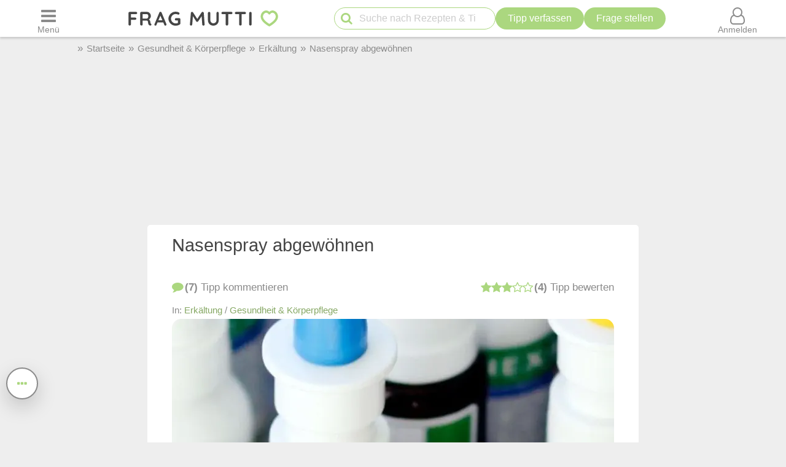

--- FILE ---
content_type: text/html; charset=UTF-8
request_url: https://www.frag-mutti.de/nasenspray-abgewoehnen-a26002/
body_size: 33695
content:
<!DOCTYPE html>
<html lang="de">
<head>
<meta charset="UTF-8">
<link rel="preload" as="image" href="/images/uploads/de/headm/26002/nasenspray-abgewoehnen.webp" fetchpriority="high">
<link rel="preload" href="https://cdn.mutti.de/css/icons/fonts2/icomoon.woff2" as="font" type="font/woff2" crossorigin="anonymous">
<title>Nasenspray abgewöhnen | Frag Mutti</title>
<meta property="og:title" content="Nasenspray abgewöhnen | Frag Mutti">
<meta name="description" content="Ich weiß, keiner will es hören, aber wer länger als 7-10 Tage Nasenspray zum Abschwellen der Schleimhaut benutzt ist ABHÄNGIG! Bestes…">
<meta property="og:description" content="Ich weiß, keiner will es hören, aber wer länger als 7-10 Tage Nasenspray zum Abschwellen der Schleimhaut benutzt ist ABHÄNGIG! Bestes…">
<meta property="og:site_name" content="Frag Mutti"> 
<meta property="og:type" content="article"> 
<meta property="fb:app_id" content="163633909738">
<meta property="og:url" content="https://www.frag-mutti.de/nasenspray-abgewoehnen-a26002/">
<meta name="twitter:site" content="@FragMutti">
<meta name="twitter:card" content="summary_large_image">
<meta name="twitter:label1" content="Verfasst von">
<meta name="twitter:data1" content="jamaica121065">
<meta name="twitter:label2" content="Geschätzte Lesezeit">
<meta name="twitter:data2" content="1 Minute">
<meta name="robots" content="max-image-preview:large">
<meta name="viewport" content="width=device-width, initial-scale=1.0">
<script>
const LOGIN_LINK = 'https://www.frag-mutti.de/anmelden?login';
const REGISTER_LINK = 'https://www.frag-mutti.de/anmelden';
window.cmp_params = "&usedesign=30774";
// enable the PUR model with sensible defaults
window.cmp_pur_enable = true;

// provide text macros for the highfivve design
window.cmp_textmacros = {
  subscription:"PUR: werbefrei lesen",
  subscription_link: "/werbefrei",
  subscription_login_link: "/anmelden?login",
  subscription_button: "Werbefrei für 2,50 &euro; / Monat",
  subscription_price: "2,50 &euro; / Monat"
};
// if you have your own PUR system running, you should know the user status
// on the backend and set this directly in your html output
window.cmp_pur_loggedin = false; // for paying users otherwise false

if(!("gdprAppliesGlobally" in window)){window.gdprAppliesGlobally=true}if(!("cmp_id" in window)||window.cmp_id<1){window.cmp_id=0}if(!("cmp_cdid" in window)){window.cmp_cdid="cfddb307c1269"}if(!("cmp_params" in window)){window.cmp_params=""}if(!("cmp_host" in window)){window.cmp_host="b.delivery.consentmanager.net"}if(!("cmp_cdn" in window)){window.cmp_cdn="cdn.consentmanager.net"}if(!("cmp_proto" in window)){window.cmp_proto="https:"}if(!("cmp_codesrc" in window)){window.cmp_codesrc="1"}window.cmp_getsupportedLangs=function(){var b=["DE","EN","FR","IT","NO","DA","FI","ES","PT","RO","BG","ET","EL","GA","HR","LV","LT","MT","NL","PL","SV","SK","SL","CS","HU","RU","SR","ZH","TR","UK","AR","BS"];if("cmp_customlanguages" in window){for(var a=0;a<window.cmp_customlanguages.length;a++){b.push(window.cmp_customlanguages[a].l.toUpperCase())}}return b};window.cmp_getRTLLangs=function(){var a=["AR"];if("cmp_customlanguages" in window){for(var b=0;b<window.cmp_customlanguages.length;b++){if("r" in window.cmp_customlanguages[b]&&window.cmp_customlanguages[b].r){a.push(window.cmp_customlanguages[b].l)}}}return a};window.cmp_getlang=function(a){if(typeof(a)!="boolean"){a=true}if(a&&typeof(cmp_getlang.usedlang)=="string"&&cmp_getlang.usedlang!==""){return cmp_getlang.usedlang}return window.cmp_getlangs()[0]};window.cmp_getlangs=function(){var g=window.cmp_getsupportedLangs();var c=[];var f=location.hash;var e=location.search;var j="cmp_params" in window?window.cmp_params:"";var a="languages" in navigator?navigator.languages:[];if(f.indexOf("cmplang=")!=-1){c.push(f.substr(f.indexOf("cmplang=")+8,2).toUpperCase())}else{if(e.indexOf("cmplang=")!=-1){c.push(e.substr(e.indexOf("cmplang=")+8,2).toUpperCase())}else{if(j.indexOf("cmplang=")!=-1){c.push(j.substr(j.indexOf("cmplang=")+8,2).toUpperCase())}else{if("cmp_setlang" in window&&window.cmp_setlang!=""){c.push(window.cmp_setlang.toUpperCase())}else{if("cmp_langdetect" in window&&window.cmp_langdetect==1){c.push(window.cmp_getPageLang())}else{if(a.length>0){for(var d=0;d<a.length;d++){c.push(a[d])}}if("language" in navigator){c.push(navigator.language)}if("userLanguage" in navigator){c.push(navigator.userLanguage)}}}}}}var h=[];for(var d=0;d<c.length;d++){var b=c[d].toUpperCase();if(b.length<2){continue}if(g.indexOf(b)!=-1){h.push(b)}else{if(b.indexOf("-")!=-1){b=b.substr(0,2)}if(g.indexOf(b)!=-1){h.push(b)}}}if(h.length==0&&typeof(cmp_getlang.defaultlang)=="string"&&cmp_getlang.defaultlang!==""){return[cmp_getlang.defaultlang.toUpperCase()]}else{return h.length>0?h:["EN"]}};window.cmp_getPageLangs=function(){var a=window.cmp_getXMLLang();if(a!=""){a=[a.toUpperCase()]}else{a=[]}a=a.concat(window.cmp_getLangsFromURL());return a.length>0?a:["EN"]};window.cmp_getPageLang=function(){var a=window.cmp_getPageLangs();return a.length>0?a[0]:""};window.cmp_getLangsFromURL=function(){var c=window.cmp_getsupportedLangs();var b=location;var m="toUpperCase";var g=b.hostname[m]()+".";var a=b.pathname[m]()+"/";var f=[];for(var e=0;e<c.length;e++){var j=a.substring(0,c[e].length+1);if(g.substring(0,c[e].length+1)==c[e]+"."){f.push(c[e][m]())}else{if(c[e].length==5){var k=c[e].substring(3,5)+"-"+c[e].substring(0,2);if(g.substring(0,k.length+1)==k+"."){f.push(c[e][m]())}}else{if(j==c[e]+"/"||j=="/"+c[e]){f.push(c[e][m]())}else{if(j==c[e].replace("-","/")+"/"||j=="/"+c[e].replace("-","/")){f.push(c[e][m]())}else{if(c[e].length==5){var k=c[e].substring(3,5)+"-"+c[e].substring(0,2);var h=a.substring(0,k.length+1);if(h==k+"/"||h==k.replace("-","/")+"/"){f.push(c[e][m]())}}}}}}}return f};window.cmp_getXMLLang=function(){var c=document.getElementsByTagName("html");if(c.length>0){var c=c[0]}else{c=document.documentElement}if(c&&c.getAttribute){var a=c.getAttribute("xml:lang");if(typeof(a)!="string"||a==""){a=c.getAttribute("lang")}if(typeof(a)=="string"&&a!=""){var b=window.cmp_getsupportedLangs();return b.indexOf(a.toUpperCase())!=-1?a:""}else{return""}}};(function(){var B=document;var C=B.getElementsByTagName;var o=window;var t="";var h="";var k="";var D=function(e){var i="cmp_"+e;e="cmp"+e+"=";var d="";var l=e.length;var G=location;var H=G.hash;var w=G.search;var u=H.indexOf(e);var F=w.indexOf(e);if(u!=-1){d=H.substring(u+l,9999)}else{if(F!=-1){d=w.substring(F+l,9999)}else{return i in o&&typeof(o[i])!=="function"?o[i]:""}}var E=d.indexOf("&");if(E!=-1){d=d.substring(0,E)}return d};var j=D("lang");if(j!=""){t=j;k=t}else{if("cmp_getlang" in o){t=o.cmp_getlang().toLowerCase();h=o.cmp_getlangs().slice(0,3).join("_");k=o.cmp_getPageLangs().slice(0,3).join("_");if("cmp_customlanguages" in o){var m=o.cmp_customlanguages;for(var x=0;x<m.length;x++){var a=m[x].l.toLowerCase();if(a==t){t="en"}}}}}var q=("cmp_proto" in o)?o.cmp_proto:"https:";if(q!="http:"&&q!="https:"){q="https:"}var n=("cmp_ref" in o)?o.cmp_ref:location.href;if(n.length>300){n=n.substring(0,300)}var z=function(d){var I=B.createElement("script");I.setAttribute("data-cmp-ab","2");I.type="text/javascript";I.defer=true;I.src=d;var H=["body","div","span","script","head"];var w="currentScript";var F="parentElement";var l="appendChild";var G="body";if(B[w]&&B[w][F]){B[w][F][l](I)}else{if(B[G]){B[G][l](I)}else{for(var u=0;u<H.length;u++){var E=C(H[u]);if(E.length>0){E[0][l](I);break}}}}};var b=D("design");var c=D("regulationkey");var y=D("gppkey");var s=D("att");var f=o.encodeURIComponent;var g=false;try{g=B.cookie.length>0}catch(A){g=false}var p=q+"//"+o.cmp_host+"/delivery/cmp.php?";p+=("cmp_id" in o&&o.cmp_id>0?"id="+o.cmp_id:"")+("cmp_cdid" in o?"&cdid="+o.cmp_cdid:"")+"&h="+f(n);p+=(b!=""?"&cmpdesign="+f(b):"")+(c!=""?"&cmpregulationkey="+f(c):"")+(y!=""?"&cmpgppkey="+f(y):"");p+=(s!=""?"&cmpatt="+f(s):"")+("cmp_params" in o?"&"+o.cmp_params:"")+(g?"&__cmpfcc=1":"");z(p+"&l="+f(t)+"&ls="+f(h)+"&lp="+f(k)+"&o="+(new Date()).getTime());var r="js";var v=D("debugunminimized")!=""?"":".min";if(D("debugcoverage")=="1"){r="instrumented";v=""}if(D("debugtest")=="1"){r="jstests";v=""}z(q+"//"+o.cmp_cdn+"/delivery/"+r+"/cmp_final"+v+".js")})();window.cmp_addFrame=function(b){if(!window.frames[b]){if(document.body){var a=document.createElement("iframe");a.style.cssText="display:none";if("cmp_cdn" in window&&"cmp_ultrablocking" in window&&window.cmp_ultrablocking>0){a.src="//"+window.cmp_cdn+"/delivery/empty.html"}a.name=b;a.setAttribute("title","Intentionally hidden, please ignore");a.setAttribute("role","none");a.setAttribute("tabindex","-1");document.body.appendChild(a)}else{window.setTimeout(window.cmp_addFrame,10,b)}}};window.cmp_rc=function(c,b){var l="";try{l=document.cookie}catch(h){l=""}var j="";var f=0;var g=false;while(l!=""&&f<100){f++;while(l.substr(0,1)==" "){l=l.substr(1,l.length)}var k=l.substring(0,l.indexOf("="));if(l.indexOf(";")!=-1){var m=l.substring(l.indexOf("=")+1,l.indexOf(";"))}else{var m=l.substr(l.indexOf("=")+1,l.length)}if(c==k){j=m;g=true}var d=l.indexOf(";")+1;if(d==0){d=l.length}l=l.substring(d,l.length)}if(!g&&typeof(b)=="string"){j=b}return(j)};window.cmp_stub=function(){var a=arguments;__cmp.a=__cmp.a||[];if(!a.length){return __cmp.a}else{if(a[0]==="ping"){if(a[1]===2){a[2]({gdprApplies:gdprAppliesGlobally,cmpLoaded:false,cmpStatus:"stub",displayStatus:"hidden",apiVersion:"2.2",cmpId:31},true)}else{a[2](false,true)}}else{if(a[0]==="getUSPData"){a[2]({version:1,uspString:window.cmp_rc("__cmpccpausps","1---")},true)}else{if(a[0]==="getTCData"){__cmp.a.push([].slice.apply(a))}else{if(a[0]==="addEventListener"||a[0]==="removeEventListener"){__cmp.a.push([].slice.apply(a))}else{if(a.length==4&&a[3]===false){a[2]({},false)}else{__cmp.a.push([].slice.apply(a))}}}}}}};window.cmp_gpp_ping=function(){return{gppVersion:"1.1",cmpStatus:"stub",cmpDisplayStatus:"hidden",signalStatus:"not ready",supportedAPIs:["5:tcfcav1","7:usnat","8:usca","9:usva","10:usco","11:usut","12:usct"],cmpId:31,sectionList:[],applicableSections:[0],gppString:"",parsedSections:{}}};window.cmp_gppstub=function(){var c=arguments;__gpp.q=__gpp.q||[];if(!c.length){return __gpp.q}var h=c[0];var g=c.length>1?c[1]:null;var f=c.length>2?c[2]:null;var a=null;var j=false;if(h==="ping"){a=window.cmp_gpp_ping();j=true}else{if(h==="addEventListener"){__gpp.e=__gpp.e||[];if(!("lastId" in __gpp)){__gpp.lastId=0}__gpp.lastId++;var d=__gpp.lastId;__gpp.e.push({id:d,callback:g});a={eventName:"listenerRegistered",listenerId:d,data:true,pingData:window.cmp_gpp_ping()};j=true}else{if(h==="removeEventListener"){__gpp.e=__gpp.e||[];a=false;for(var e=0;e<__gpp.e.length;e++){if(__gpp.e[e].id==f){__gpp.e[e].splice(e,1);a=true;break}}j=true}else{__gpp.q.push([].slice.apply(c))}}}if(a!==null&&typeof(g)==="function"){g(a,j)}};window.cmp_msghandler=function(d){var a=typeof d.data==="string";try{var c=a?JSON.parse(d.data):d.data}catch(f){var c=null}if(typeof(c)==="object"&&c!==null&&"__cmpCall" in c){var b=c.__cmpCall;window.__cmp(b.command,b.parameter,function(h,g){var e={__cmpReturn:{returnValue:h,success:g,callId:b.callId}};d.source.postMessage(a?JSON.stringify(e):e,"*")})}if(typeof(c)==="object"&&c!==null&&"__uspapiCall" in c){var b=c.__uspapiCall;window.__uspapi(b.command,b.version,function(h,g){var e={__uspapiReturn:{returnValue:h,success:g,callId:b.callId}};d.source.postMessage(a?JSON.stringify(e):e,"*")})}if(typeof(c)==="object"&&c!==null&&"__tcfapiCall" in c){var b=c.__tcfapiCall;window.__tcfapi(b.command,b.version,function(h,g){var e={__tcfapiReturn:{returnValue:h,success:g,callId:b.callId}};d.source.postMessage(a?JSON.stringify(e):e,"*")},b.parameter)}if(typeof(c)==="object"&&c!==null&&"__gppCall" in c){var b=c.__gppCall;window.__gpp(b.command,function(h,g){var e={__gppReturn:{returnValue:h,success:g,callId:b.callId}};d.source.postMessage(a?JSON.stringify(e):e,"*")},"parameter" in b?b.parameter:null,"version" in b?b.version:1)}};window.cmp_setStub=function(a){if(!(a in window)||(typeof(window[a])!=="function"&&typeof(window[a])!=="object"&&(typeof(window[a])==="undefined"||window[a]!==null))){window[a]=window.cmp_stub;window[a].msgHandler=window.cmp_msghandler;window.addEventListener("message",window.cmp_msghandler,false)}};window.cmp_setGppStub=function(a){if(!(a in window)||(typeof(window[a])!=="function"&&typeof(window[a])!=="object"&&(typeof(window[a])==="undefined"||window[a]!==null))){window[a]=window.cmp_gppstub;window[a].msgHandler=window.cmp_msghandler;window.addEventListener("message",window.cmp_msghandler,false)}};if(!("cmp_noiframepixel" in window)){window.cmp_addFrame("__cmpLocator")}if((!("cmp_disableusp" in window)||!window.cmp_disableusp)&&!("cmp_noiframepixel" in window)){window.cmp_addFrame("__uspapiLocator")}if((!("cmp_disabletcf" in window)||!window.cmp_disabletcf)&&!("cmp_noiframepixel" in window)){window.cmp_addFrame("__tcfapiLocator")}if((!("cmp_disablegpp" in window)||!window.cmp_disablegpp)&&!("cmp_noiframepixel" in window)){window.cmp_addFrame("__gppLocator")}window.cmp_setStub("__cmp");if(!("cmp_disabletcf" in window)||!window.cmp_disabletcf){window.cmp_setStub("__tcfapi")}if(!("cmp_disableusp" in window)||!window.cmp_disableusp){window.cmp_setStub("__uspapi")}if(!("cmp_disablegpp" in window)||!window.cmp_disablegpp){window.cmp_setGppStub("__gpp")};
window.cmp_addFrame("__cmapiLocator");
window.cmp_addFrame("__tcfapiLocator");//remove this line to remove IAB TCF v2 support
window.cmp_setStub("__cmapi");
window.cmp_setStub("__tcfapi");//remove this line to remove IAB TCF v2 support
const JS_IS_OSP_ARTICLE = false;
var JS_COUNT_COMMENTS = -1;
const JS_JQUERY_LIBRARY = 'https://cdn.mutti.de/libs/jquery/jquery.slim.min.js';
const SCRIPTS = {"tip_options":"\/js\/tip_options.min.227a2a904d619451aaa74ed1af542c4f.js","start_popup":"https:\/\/cdn.mutti.de\/js\/start_popup.min.0da32a0f46ffc35d299deb0daafdc819.js","comments":"\/js\/comments.min.139c5d53adebe0b580d1c8a087f994a8.js","upload":"\/js\/upload.min.051089e895abbdd49e754eca338c2cb2.js","app_dialog":"https:\/\/cdn.mutti.de\/js\/app_dialog.min.994cc058a007e9c2a072372e132baa93.js","share":"https:\/\/cdn.mutti.de\/js\/share.min.2b6fa62edb8fa00234d0bdf30a89739e.js","netid":"\/js\/netid.min.c72e601845dae4ea2fddc4a0d8baca57.js"};
const js_img_min_width = 1024;
const js_img_min_height = 576;
const JS_PROJECT_URL = 'https://www.frag-mutti.de/';
const JS_PROJECT_BOARD_URL = 'https://forum.frag-mutti.de/';
const JS_LOGGED_IN = false;
const JS_SHOW_CATEGORY = 0;
const JS_CATEGORY_ID = 6;
const JS_ARTICLE_ID = 26002;
const JS_IS_FORUM = false;
</script>
<link rel="canonical" href="https://www.frag-mutti.de/nasenspray-abgewoehnen-a26002/">	<meta property="twitter:image" content="https://www.frag-mutti.de/images/uploads/de/head/26002/nasenspray-abgewoehnen.jpg">
	<meta property="og:image" content="https://www.frag-mutti.de/images/uploads/de/head/26002/nasenspray-abgewoehnen.jpg">
			<meta property="og:image:width" content="720">
		<meta property="og:image:height" content="405">
	<meta property="pinterest_image" content="https://www.frag-mutti.de/pinterest-12.jpg?id=26002">
<meta name="apple-itunes-app" content="app-id=498185033, affiliate-data=1001l5Uy">
<link rel="manifest" href="/manifest.json">
<link rel="apple-touch-icon" sizes="180x180" href="/apple-touch-icon.png">
<link rel="icon" type="image/png" href="/favicon-16x16.png" sizes="16x16">  
<link rel="icon" type="image/png" href="/favicon-32x32.png" sizes="32x32">  
<link rel="icon" type="image/png" href="/favicon-48x48.png" sizes="48x48">  
<link rel="icon" type="image/png" href="/favicon-96x96.png" sizes="96x96">  
<link rel="mask-icon" href="/safari-pinned-tab.svg" color="#abd77f">
<meta name="msapplication-TileColor" content="#abd77f">
<meta name="theme-color" content="#ffffff">
<link rel="alternate" type="application/rss+xml" title="https://www.frag-mutti.de/ RSS" href="https://www.frag-mutti.de/newsfeed/rss-de.xml">
<style>
:root{--fm-bg-color:#eee;--fm-font-color:#454545;--fm-dark-font-color:#2c2c2c;--fm-scetch-grey:#8b8b8b;--fm-bright-bg-color:#fff;--fm-very-bright-bg-color:#fafafa;--fm-bright-grey:#ccc;--fm-dark-grey:#333;--fm-link-color:#86a864;--fm-green:#abd77f;--fm-dark-green:#92b86d;--fm-scrollable-gradient:255,255,255;--fm-scrollable-gradient-grey:238,238,238;--fm-header-shadow:#ccc;--ring-color:var(--fm-dark-green);--ring-outline:3px solid var(--ring-color);--ring-outline-animation:7px solid var(--ring-color);--ring-offset:2px;  --ring-shadow:none;--tile-shadow-rest:0 0 0 rgba(0,0,0,0);--tile-shadow-hover:0 10px 28px rgba(0,0,0,0.14);--fab-shadow-rest:0 12px 32px rgba(0,0,0,0.18);--fab-shadow-hover:0 14px 36px rgba(0,0,0,0.22);--hover-darken:4%;--hover-darken-default:20%}html:not(.print-view):has(#dark-mode:checked){--fm-bg-color:#222;--fm-font-color:#f5f5f5;--fm-dark-font-color:#f5f5f5;--fm-bright-bg-color:#444;--fm-link-color:#abd77f;--fm-scetch-grey:#bfbfbf;--fm-green:#abd77f;--fm-dark-green:#abd77f;--fm-bright-grey:#aaa;--fm-dark-grey:#333;--fm-very-bright-bg-color:#333;--fm-scrollable-gradient:68,68,68;--fm-scrollable-gradient-grey:17,17,17;--fm-header-shadow:#666;--tile-shadow-rest:0 0 0 rgba(0,0,0,0);--tile-shadow-hover:0 12px 36px rgba(0,0,0,0.65);--fab-shadow-rest:0 16px 48px rgba(0,0,0,0.65);--fab-shadow-hover:0 18px 56px rgba(0,0,0,0.7)}html:not(.print-view):has(#dark-mode:checked) img:not(#logo-img){filter:brightness(.8) contrast(1.2)}html:not(.print-view):has(#dark-mode:checked) #logo-img{content:url("https://cdn.mutti.de/images/logo/logo-dark.svg")}html{font-size:16px}@media screen and (min-width:1180px){html{font-size:17px}}html,body{margin:0;padding:0;border:0}body{background-color:var(--fm-bg-color);font-family:"Helvetica Neue",Helvetica,Arial,sans-serif;font-size:1rem;color:var(--fm-font-color);line-height:1.6}h1,.h1{font-size:2rem;margin-block-start:.67em;margin-block-end:.67em}h2,.h2{font-size:1.5rem;margin-block-start:.83em;margin-block-end:.83em}h3,.h3{font-size:1.3rem;margin-block-start:1em;margin-block-end:1em}h4,.h4{font-size:1.1rem;margin-block-start:1.33em;margin-block-end:1.33em}h1,h2,h3,.h1,.h2,.h3{padding-bottom:0.4em; border-bottom:1px solid var(--fm-scetch-grey)}h1,.h1,h2,.h2,h3,.h3,h4,.h4{overflow-wrap:break-word;font-weight:normal;hyphens:auto}.themebox :is(h1,.h1,h2,.h2,h3,.h3){border-bottom:none;padding-bottom:0}i{display:inline-block}img{vertical-align:middle;max-width:100%;height:auto;border:0}form{padding:0;margin:0}a,a:visited,.rating button.plain-button,button.csrf-l-button,.fwd,button.fwd.inline{color:var(--fm-link-color);text-decoration:none}button.inline{display:inline;text-align:left}ol,ul{padding-left:2.2em}label{font-style:italic;color:var(--fm-scetch-grey)}#shopping-cart-button,#action-icons .action-text,.show-on-print,.post_color blockquote + br,#page-header .fa-times,#page-header .fa-angle-up,#show-comments .u-visible-desktop,#left-flexbox,#right-flexbox{display:none}table{border-spacing:0}table,tr,td{font-family:"Helvetica Neue",Helvetica,Arial,sans-serif;font-size:1rem;color:var(--fm-font-color);line-height:1.5; margin:0;padding:0;border:0}#page-header{width:100%;position:fixed;z-index:1300;top:0;display:flex;flex-wrap:wrap;justify-content:space-between;align-items:center;will-change:transform;transform:translateZ(0)}#menu-button{order:1}#logo{text-align:center;flex-grow:1;order:2}.header-label,#logo{background-color:var(--fm-bright-bg-color);height:60px}#search-button{order:3}#shopping-cart-button{color:#cc081f;order:4}#user-menu-button{order:5}#user-menu-button .circle-avatar{position:relative;width:36px;height:36px;border:2px solid var(--fm-bg-color)}#logo-link{display:inline-block}object#logo-img{pointer-events:none}#logo-img{width:210px;height:60px;vertical-align:top}.header-label{display:flex;justify-content:center;align-items:center;flex-basis:50px}button.header-label{background-color:var(--fm-bright-bg-color);color:var(--fm-scetch-grey);padding:0}@media screen{#main-content{background-color:var(--fm-bg-color) !important;max-width:800px}}.header-label > i{font-size:24px}#search{order:5;padding:8px 1%;flex-basis:100%;display:flex;justify-content:space-between;column-gap:5px;background-color:var(--fm-bg-color);box-shadow:inset 0px 3px 3px 0 var(--fm-header-shadow)}main{ padding-top:162px}main.streamlined{padding-top:62px}#cd-dropdown{visibility:hidden;position:fixed;z-index:9999999998;top:0;left:0;width:310px;height:100%}#main-container{margin:0 auto;width:98%}.fixed-btn .fa-icon-btn{background:var(--fm-bright-bg-color);width:32px;height:32px;border:2px solid var(--fm-scetch-grey);color:var(--fm-green);border-radius:32px;display:inline-block;text-align:center;line-height:32px;cursor:pointer;box-shadow:var(--fab-shadow-rest);transition:box-shadow 140ms ease,filter 140ms ease}.fixed-btn button{border-radius:50%}.fixed-btn button:hover{box-shadow:var(--fab-shadow-hover)}.fixed-btn button:active{box-shadow:0 8px 20px rgba(0,0,0,0.18);filter:brightness(0.97)}#search-box{position:relative;max-width:400px}#q{padding:0 30px 0 40px;height:36px;border-color:var(--fm-green);width:100%;box-sizing:border-box}#action-icons{white-space:nowrap;display:flex;column-gap:5px}#action-icons > button{text-transform:none;height:36px;min-height:36px;min-width:36px;padding:0}#start-search,#new-search{position:absolute;top:2px;left:6px;z-index:1;color:var(--fm-green);font-size:20px;padding:5px;margin:0;border:none;cursor:pointer;background:transparent}#new-search{right:6px;left:auto;z-index:1;color:var(--fm-scetch-grey)}input[type="search"]{-webkit-appearance:textfield}.boxsize{-moz-box-sizing:border-box;-webkit-box-sizing:border-box;-ms-box-sizing:border-box;box-sizing:border-box;width:100%}input[type="email"],input[type="number"],input[type="text"],input[type="password"],input[type="search"],textarea,input[type="file"],input[type="date"]{font-size:16px;font-family:"Helvetica Neue",Helvetica,Arial,sans-serif;margin:0;padding:9px 16px;border:1px solid var(--fm-scetch-grey);background-color:var(--fm-bright-bg-color);color:var(--fm-font-color);-webkit-border-radius:20px;-moz-border-radius:20px;border-radius:20px;-webkit-appearance:none;-moz-appearance:none;appearance:none}input[type="file"]{padding-left:5px;padding-right:2px}input[type="number"]{padding-left:10px;padding-right:10px}#breadcrumbs{min-height:36px;display:none;align-items:center;width:100%;max-width:1040px}.mobile-breadcrumbs #breadcrumbs{display:flex}#breadcrumb{padding:0;margin:0}#breadcrumb li,#breadcrumb > li.link::before{display:inline-block}#breadcrumb > li.link::before{content:"»";margin:0 6px;color:var(--fm-scetch-grey)}#breadcrumb a{color:var(--fm-scetch-grey);font-size:0.9rem;text-decoration:none}button.fwd,.plain-button{font-family:"Helvetica Neue",Helvetica,Arial,sans-serif;font-size:1rem;color:var(--fm-font-color);background:none;border:0;cursor:pointer;padding:0;display:inline-flex;column-gap:5px;align-items:center}.fwd{cursor:pointer}#header-ad-wrapper{display:flex;justify-content:center}#sticky-header-ad{display:flex;align-items:center;justify-content:center;overflow:hidden; height:50px;max-width:970px}.img-wrapper,.img-wrapper img{position:relative}.img-wrapper,.img-wrapper img,.img-wrapper > a{-webkit-border-top-left-radius:5px;-moz-border-top-left-radius:5px;border-top-left-radius:5px;-webkit-border-top-right-radius:5px;-moz-border-top-right-radius:5px;border-top-right-radius:5px;background-color:var(--fm-bg-color)}.themebox,.tableborder > table,.tablepad{background-color:var(--fm-bright-bg-color);-webkit-border-radius:5px;-moz-border-radius:5px;border-radius:5px}.themebox-padding{padding:1px 8px}.brick .brick-description,.brick .brick-date,.brick{font-size:0.9rem}.brick .brick-image{display:block;width:100%}.bricks.fixed-mode .brick-image{object-fit:cover;aspect-ratio:1 / 1}.brick-image-wrapper{position:relative}.brick-image-wrapper .brick-watermark{background-color:rgba(0,0,0,0.5);color:var(--fm-bright-grey);padding:4px 6px;position:absolute;bottom:0;text-align:right;font-style:italic}.brick .add-tip-ad .brick-image-wrapper{text-align:center;height:150px;font-size:64px;line-height:150px;color:var(--fm-green)}.brick .brick-category{color:var(--fm-dark-green);padding:5px 0;font-size:0.9rem;border-top:1px solid var(--fm-dark-green);text-overflow:ellipsis;overflow:hidden;white-space:nowrap}.brick .brick-rating,.brick .brick-comments{font-size:0.9rem;display:inline-block;margin-left:6px;color:var(--fm-scetch-grey)}.brick .fa-comment{margin-left:13px}.brick > a,.brick > a:hover,.brick > .fwd,.brick > .fwd:hover,.brick h3,.brick .h3{display:block;color:var(--fm-dark-font-color);margin:0;padding:8px 6px;font-size:1rem;font-weight:bold;overflow-wrap:break-word;text-decoration:none;hyphens:auto;text-align:left}.fixed-mode .brick > a,.fixed-mode .brick > a:hover,.fixed-mode .brick > .fwd,.fixed-mode .brick > .fwd:hover,.fixed-mode .brick h3,.fixed-mode .brick .h3{text-overflow:ellipsis;overflow:hidden;-webkit-line-clamp:4;display:block;display:-webkit-box;-webkit-box-orient:vertical;max-height:6.1rem}.brick-bottom{padding:0 6px}.fixed-mode .brick-bottom{margin-top:auto}.brick .brick-date{text-overflow:ellipsis;overflow:hidden;white-space:nowrap;color:var(--fm-scetch-grey);margin:0 0 10px 6px}.brick > .brick-rating-comments,.brick > .brick-category{padding-left:6px}.fixed-mode .brick .brick-date{margin:0 0 3px 0}.swiper-slide .brick{display:inline}.circle-avatar{background-repeat:no-repeat;background-position:50% 50%;background-size:cover;border-radius:50%;height:74px;width:74px;display:block}.circle-avatar > img{border-radius:50%;width:100%;height:100%;object-fit:cover}.tb.fwd{text-decoration:none}.video-container{max-width:720px;margin:0 auto;margin-block-start:1em;margin-block-end:1em}.shorts.video-container{max-width:280px}.video-container iframe,.video-container object,.video-container embed{aspect-ratio:16 / 9;width:100%;height:100%}.shorts.video-container iframe{aspect-ratio:8.99 / 16}.light-text{font-size:0.9rem;color:var(--fm-scetch-grey)}.author-box .circle-avatar{margin-right:12px}.author-name,.normalname a,.normalname button{text-decoration:none}a.tb,.tb,button.tb,input[type="submit"]{text-transform:uppercase;text-decoration:none;display:inline-flex;column-gap:5px;justify-content:center;align-items:center;padding:0 20px;min-height:38px;min-width:38px;margin-bottom:0;font-size:1rem;font-weight:normal;text-align:center;white-space:nowrap;cursor:pointer;background-image:none;border-radius:38px;-webkit-border-radius:19px;-moz-border-radius:19px;-webkit-user-select:none;-moz-user-select:none;-ms-user-select:none;-o-user-select:none;user-select:none;box-sizing:border-box;border:2px solid var(--fm-green);color:var(--fm-dark-green);--bg:var(--fm-bright-bg-color);background-color:var(--bg)}input[type=submit].small-tb,.tb.small-tb{font-size:0.9rem;min-height:30px;padding:0 12px}input[type=submit].tiny-tb,.tb.tiny-tb{font-size:0.9rem;min-height:24px;padding:0 7px}.tb.wrap-tb{text-transform:none;padding-left:10px;padding-right:10px}@media screen and (max-width:600px){.tb.wrap-tb *:first-child{flex-basis:100%}.tb.wrap-tb{flex-wrap:wrap;font-size:0.9rem;border-radius:15px;padding:2px 0}}.tb.white-tb{--bg:var(--fm-bright-bg-color);border:none;color:var(--fm-dark-green)}.tb.orange-tb{--bg:#ffe186;border:1px solid var(--fm-font-color);color:var(--fm-font-color);--hover-darken:var(--hover-darken-default)}.tb.invert-tb{--bg:var(--fm-green);border:2px solid var(--fm-bright-bg-color);color:var(--fm-bright-bg-color);--hover-darken:var(--hover-darken-default)}a.tb.vib,.tb.vib,input[type="submit"].vib{--bg:var(--fm-green);color:var(--fm-bright-bg-color);border:none;--hover-darken:var(--hover-darken-default)} .h5-sticky-ad{background-color:#f3f3f3;border:none;bottom:0;box-shadow:0 -1px 1px 0 rgba(0,0,0,0.2);min-height:50px;max-height:100px;left:0;padding:2px 0;position:fixed;text-align:center;width:100%;z-index:1201}fieldset{border:none;border-radius:10px;padding:20px 10px;margin:50px 0;background-color:var(--fm-very-bright-bg-color);box-shadow:0px 0px 1px var(--fm-scetch-grey)}legend{text-align:center;position:relative;top:-13px;font-weight:bold;font-size:1rem}.author-box{display:flex;align-items:center}.author-box .author-name,.author-box a,.author-box .fwd{padding:0;text-align:left;color:var(--fm-font-color);font-size:22px;max-width:250px;white-space:nowrap;text-overflow:ellipsis;overflow:hidden;display:inline-block}#glomex-sticky-player{position:fixed;bottom:0;right:0;width:200px;aspect-ratio:16 / 9;visibility:hidden;pointer-events:none}li[itemprop=recipeIngredient],ul.ingredients-list li{cursor:pointer;list-style-type:none;line-height:1.5}li[itemprop=recipeIngredient]::before,ul.ingredients-list li::before{font-family:icomoon;font-weight:normal;display:inline-block;padding:0;vertical-align:middle;font-size:20px;width:1rem;margin-left:-1.5rem;margin-right:0.5rem;content:"\f096";color:#a7a7a7}li[itemprop=recipeIngredient].checked::before,ul.ingredients-list li.checked::before{content:"\f046";color:var(--fm-dark-green)}li[itemprop=recipeIngredient].checked,ul.ingredients-list li.checked{color:#a7a7a7}@media (max-width:809px){body.hide-search #page-header:not(.hide-header){box-shadow:0px 3px 3px 0 var(--fm-header-shadow)}#fm_header{min-width:300px;max-width:320px;overflow:hidden}#header-ad-wrapper ~ #main-container{padding-top:60px}.mobile-breadcrumbs #header-ad-wrapper ~ #main-container{padding-top:0}.mobile-breadcrumbs #breadcrumbs{margin-top:60px}#sticky-header-ad{transition:transform 0.2s ease-in-out;-webkit-transition:transform 0.2s ease-in-out;position:fixed;width:100%;background-color:var(--fm-bg-color);top:112px;height:auto;max-height:100px;z-index:3;align-items:stretch}.header-ad--button{border:none;background-color:var(--fm-bg-color);width:22px}#search{width:100%;box-sizing:border-box}#glomex-sticky-player.moveup50{bottom:50px}#glomex-sticky-player:has(~ .st-adunit){bottom:116px}#glomex-sticky-player:has(~ #ogy-ad-slot),#glomex-sticky-player.moveup100{bottom:100px}}@media (min-width:768px){.u-hidden-desktop{display:none}.u-visible-desktop{display:block}fieldset{padding:20px}legend{margin-left:-20px;text-align:left}legend + p{margin-top:0}} .static-page{padding:1px 5% 30px 5%}.regular-layout .img-wrapper,.regular-layout .img-wrapper img,.regular-layout .img-wrapper > a{min-height:174px}#last,.entry,#article-body h2,#article-body h3,#article-body li,#answer-form,.comment,#article-body .h2,#article-body .h3,#article-body .infobox,#zutaten{scroll-margin-top:65px}.article-left,.article-right{float:none;margin:20px auto;max-width:300px;display:block}#q::-webkit-input-placeholder{color:var(--fm-bright-bg-color)}#q::-moz-placeholder{color:var(--fm-bright-bg-color)}#q:-ms-input-placeholder{color:var(--fm-bright-bg-color)}#q:-moz-placeholder{color:var(--fm-bright-bg-color)}.fixed-btn{position:absolute;z-index:120000}#scrolltotop{right:46px}.fixed{position:fixed}.fixed-btn .fixed{bottom:55px}#scrolltotop.visible .fixed.moveup50,#tip-options .fixed.moveup50{transform:translateY(-30px);-webkit-transform:translateY(-30px)}#scrolltotop.visible .fixed.moveup100,#tip-options .fixed.moveup100{transform:translateY(-80px);-webkit-transform:translateY(-80px)}#scrolltotop:not(.visible) .fixed{transform:translateY(178px);-webkit-transform:translateY(178px)}@media screen and (max-width:499px){.hide-on-mobile,.hide-on-tablet{display:none !important}}@media screen and (max-width:699px){.hide{display:none}.page-footer{content-visibility:auto;contain-intrinsic-height:700px}#fm-footer{content-visibility:auto;contain-intrinsic-height:250px}.similar-tips{content-visibility:auto;contain-intrinsic-height:600px}.content-recommendations{content-visibility:auto}}@media screen and (min-width:700px){.themebox-padding,#fm-article .img-wrapper{padding:1px 40px}}@media screen and (min-width:760px){#fm_header.hide-fm_header-desktop{display:none}.content-recommendations{min-height:400px}}@media screen and (min-width:810px){#main-content{min-width:800px}#main-container{width:auto;margin:0}#header-ad-wrapper + #main-container #main-content{padding-top:20px}main{display:flex;flex-direction:column;align-items:center}.header-label > i{font-size:28px;position:relative;top:-4px}#header-ad-wrapper{min-height:250px}#sticky-header-ad{min-height:250px;margin:0 auto}#breadcrumbs{display:flex}#page-header{height:60px;background-color:var(--fm-bright-bg-color);box-shadow:0px 3px 3px 0 var(--fm-header-shadow)}.header-ad--button,#search-button{display:none}#logo{flex-grow:0}#logo-img{width:270px}#search{background:var(--fm-bright-bg-color);align-items:center;height:60px;box-shadow:none;padding:0;order:3;flex-basis:auto}#shopping-cart-button{order:4}#shopping-cart-button::before{content:"Rewe\00a0("attr(data-n)")";color:var(--fm-scetch-grey)}#user-menu-button{order:5}#q,#q:focus-visible{border-color:var(--fm-green)}main{padding-top:60px}.fixed-btn .fa-icon-btn{background:var(--fm-bright-bg-color);width:48px;height:48px;display:inline-block;line-height:48px}.fixed-btn .fixed{bottom:70px}#scrolltotop{right:62px}.header-label{position:relative}.header-label::before{position:absolute;bottom:4px;font-size:0.8rem;font-style:normal}#page-header.with-cart .header-label{flex-shrink:1}#menu-button::before{content:"Menü"}#user-menu-button.logged-out::before{content:"Anmelden"}.author-box .author-name,.author-box a,.author-box .fwd{max-width:none;text-overflow:ellipsis;font-size:24px}#user-menu-button .circle-avatar{width:40px;height:40px}#glomex-sticky-player{bottom:50px;width:300px}}@media screen and (min-width:980px){#flexbox{display:flex;justify-content:center;column-gap:20px; }#right-flexbox,#left-flexbox{display:block;width:120px;flex-shrink:0;padding-top:10px}#left-flexbox{text-align:right}#left-flexbox > div,#right-flexbox > div{position:-webkit-sticky;position:sticky;top:75px;overflow:hidden}#main-container{position:relative}#scrolltotop{right:-18px}#q::-webkit-input-placeholder{color:var(--fm-bright-grey)}#q::-moz-placeholder{color:var(--fm-bright-grey)}#q:-ms-input-placeholder{color:var(--fm-bright-grey)}#q:-moz-placeholder{color:var(--fm-bright-grey)}#action-icons,#search{column-gap:20px}#action-icons .action-text{display:inline;font-size:16px}#action-icons > button{padding:0 20px}#action-icons .fas{display:none}#page-header.with-cart #logo-img{width:250px}.wide-content #main-content{min-width:940px;max-width:940px}#main-content.wide-layout{max-width:none;width:940px;margin:0 auto}.fixed-btn .fa-icon-btn{background:var(--fm-bright-bg-color);font-size:20px}}@media screen and (min-width:1160px){.header-label{flex-basis:80px}#right-flexbox,#left-flexbox{width:160px}#main-content.wide-layout{width:1020px}}@media screen and (min-width:1180px){#page-header{justify-content:space-around}#main-content.wide-layout{width:1140px}}@media screen and (min-width:1440px){#page-header{justify-content:space-evenly}#left-flexbox,#right-flexbox{width:300px}#right-flexbox > div{overflow:visible}#search-box{width:400px}#main-content.wide-layout{width:1300px}}input[name="delurl"]{visibility:hidden;position:absolute;top:0;left:-9999px;display:block;margin:10px 0;font-size:16px !important}.amzn-textlink{font-weight:bold}input[type=checkbox],input[type=radio]{position:absolute;width:1px;height:1px;padding:0;margin:-1px;border:0;overflow:hidden;clip:rect(0 0 0 0);clip-path:inset(50%);white-space:nowrap} input[type=checkbox] + label::before,input[type=radio] + label::before{font-family:icomoon;cursor:pointer;font-size:24px;font-weight:normal;font-style:normal;vertical-align:middle}input[type=checkbox]:focus-visible + label,input[type=radio]:focus-visible + label{outline:var(--ring-color);outline-offset:var(--ring-offset);box-shadow:var(--ring-shadow);border-radius:.5rem}input[type=checkbox] + label.big::before{font-size:32px;line-height:1}input[type=radio] + label::before{font-size:18px;font-weight:400;font-style:normal}input[type=checkbox] + label::before{content:"\f204";color:var(--fm-scetch-grey);letter-spacing:10px} input[type=checkbox]:checked + label::before{content:"\f205";color:var(--fm-green)} input[type=radio] + label::before{content:"\f10c";color:var(--fm-scetch-grey);letter-spacing:10px}input[type=radio]:checked + label::before{content:"\f111";color:var(--fm-green)}.h5-sticky-ad-close{background-color:#f3f3f3;background-image:url("data:image/svg+xml;charset=utf-8,%3Csvg width='13' height='13' viewBox='341 8 13 13' xmlns='http://www.w3.org/2000/svg'%3E%3Cpath fill='%234F4F4F' d='M354 9.31L352.69 8l-5.19 5.19L342.31 8 341 9.31l5.19 5.19-5.19 5.19 1.31 1.31 5.19-5.19 5.19 5.19 1.31-1.31-5.19-5.19z' fill-rule='evenodd'/%3E%3C/svg%3E");background-position:9px;background-repeat:no-repeat;background-size:13px 13px;border:none;border-top-right-radius:12px;box-shadow:0 -1px 1px 0 rgba(0,0,0,0.2);height:28px;padding:6px;position:absolute;left:0;top:-28px;width:28px}.h5-sticky-ad-close::before{bottom:0;content:"";right:-5px;position:absolute;left:0;top:-5px}.red{color:red;font-weight:bold }.green{color:green;font-weight:bold }.notice.red,.notice.green{font-weight:normal}#native-player{margin:20px auto;clear:both;max-width:600px}#native-player .h3{margin-block-start:0.3em;margin-block-end:0.3em}.fa,.fab,.fas,.far{vertical-align:text-top}.fast-stars,.fa-star-o,.fa-star,.fa-star-half-alt{vertical-align:text-bottom}.fa-clock{vertical-align:baseline}.tb.rewe-button{--bg:#cc081f;border:none;color:#fff;text-transform:none;--hover-darken:var(--hover-darken-default)}.tb.rewe-button > .no-shopping{display:none}.order-ingredients-button{width:260px}.sr-only{position:absolute !important;width:1px;height:1px;padding:0;margin:-1px;overflow:hidden;clip:rect(0,0,0,0);white-space:nowrap;border:0}#fm-article .img-wrapper img.favorite-tip{top:10px;right:10px}#fm-article .img-wrapper > span.fwd{display:block}#fm-article .img-wrapper,#fm-article .img-wrapper img{-moz-border-radius:0;-webkit-border-radius:0;border-radius:0;background:transparent}#fm-article h1{overflow-wrap:break-word;border-bottom:none;font-size:1.7rem;font-weight:normal;-webkit-hyphens:auto;-moz-hyphens:auto;-ms-hyphens:auto;hyphens:auto;margin-block-start:0.3em}#stored-in{margin-top:15px;font-size:0.9rem;color:var(--fm-scetch-grey)}#quick-links{display:flex;justify-content:space-between}#quick-links button{color:var(--fm-scetch-grey)}#quick-links button > i{font-size:1.1rem;color:var(--fm-green);margin-right:2px}.estimated-minutes{color:var(--fm-scetch-grey);font-size:0.9rem}#fm-article a:not(.tb),#fm-article .fwd:not(.tb){word-wrap:break-word}#fm-article .gallery-thumbnail img:not([class^="fit-"]):not(.article-left):not(.article-right){display:block;margin:0 auto}#fm-article li .gallery-thumbnail img:not([class^="fit-"]):not(.article-left):not(.article-right){margin-block-start:1rem;margin-block-end:1rem}#img-info{position:absolute;bottom:6px;right:6px}#img-info.fwd:hover{text-decoration:none}.tb.pinterest-button{--bg:#E60023;border:none;color:#fff;--hover-darken:var(--hover-darken-default)}#img-buttons{margin-top:10px;display:flex;justify-content:space-between;column-gap:4px}.video-page #img-buttons{margin-bottom:15px}#img-buttons > button{flex-grow:1}.order-ingredients{display:flex;flex-wrap:wrap;column-gap:10px}.order-ingredients > *{margin:5px 0}.tb.bring-button{--bg:#33454e;border:none;color:#fff;text-transform:none;--hover-darken:var(--hover-darken-default)}.bring-button img{height:26px}@media screen and (min-width:600px){#img-buttons{column-gap:10px}}@media screen and (min-width:700px){#img-info{bottom:15px;right:calc(5% + 15px)}#fm-article .img-wrapper img,#last-slide{-webkit-border-radius:15px;-moz-border--radius:15px;border-radius:15px}#last-slide .tb{min-width:300px}#fm-article .img-wrapper img.favorite-tip{top:10px !important;right:calc(5% + 10px) !important}}@media screen and (min-width:810px){#fm-article li .gallery-thumbnail img:not([class^="fit-"]):not(.article-left):not(.article-right){width:calc(100% - 4.4rem); max-width:600px}#img-buttons{column-gap:20px}#fm-article:not(.video-page) #quick-links{margin-top:25px}}@media screen and (min-width:810px) and (max-width:979px){#fm-article .img-wrapper img{width:720px;aspect-ratio:16 / 9}}@media screen and (min-width:1180px){#main-content:not(.wide-layout) #fm-article .img-wrapper img:not(.favorite-tip){width:720px;aspect-ratio:16 / 9}}.top-comment{border-top:1px solid var(--fm-bg-color);padding:10px 0;margin-top:20px;font-style:italic}article ol{list-style:none}article ol li{margin-block-start:1em;margin-block-end:1em}article ol li::before{display:inline-block;margin-left:-2.2em;width:2.2em}article ol .pon,article ol li .gallery-thumbnail:not(.has-fit){display:block;position:relative;left:-2.2em;width:calc(100% + 2.2em)}article ol li::before{counter-increment:olcounter;content:counter(olcounter);background-color:var(--fm-green);text-align:center;border-radius:0.9em;flex-shrink:0;height:1.8em;line-height:1.8em;width:1.8em;margin-left:-1.8em;position:relative;left:-0.4em}article ol:not(.continue-list){counter-reset:olcounter}#article-body.diy h2,#article-body.recipe h2{border-bottom:2px solid var(--fm-green);padding-bottom:0.4em}article .gallery-thumbnail,.gallery a{border:none}article .gallery-thumbnail{margin-bottom:2px}article .gallery-thumbnail img,article img.rounded-img{border-radius:6px}article table td img{max-width:none}article table{border-left:1px solid var(--fm-bg-color);border-top:1px solid var(--fm-bg-color);border-right:1px solid var(--fm-bg-color); width:100%}article table.vertical-border td{border-left:1px solid var(--fm-bg-color)}article table td,article table th{border-top-color:var(--fm-bright-bg-color);border-bottom:1px solid var(--fm-bg-color);vertical-align:top}article table th{padding:4px;text-align:left;line-height:1.3em;font-size:1.1rem}article table thead th{border-color:var(--fm-scetch-grey)}article table td{padding:4px}#article-body > .recipe-block:first-child{margin-top:1em}@media screen and (max-width:420px){#quick-links button > span{display:none}}@media screen and (max-width:499px){.ingredients-list,.pon{content-visibility:auto;contain-intrinsic-height:300px}#fm-article.video-page h1{font-size:1.3em}}.fit-3,.fit-3-margin,.fit-4,.fit-4-margin{margin-left:auto;margin-right:auto;display:block}.fit-2-margin{margin-right:1px;margin-bottom:1px}.fit-3-margin,.fit-4-margin{margin-bottom:1px}.fit-2{width:50%}.fit-2-margin{width:49.5%}#tip-times{padding-top:20px;width:100%}#tip-times i{min-width:20px;color:var(--fm-green);margin-right:8px}#tip-times button i{margin:0}#tip-times .hidden-times{display:none;width:100%}.video-container{margin-top:10px}#tip-times .time{background-color:var(--fm-bg-color);padding:0 12px;border-radius:16px;height:32px;line-height:32px;font-size:0.9rem}#main-time{display:flex;align-items:center}#main-time.clickable{cursor:pointer}#tip-times button{margin-left:auto}#tip-times .time{margin-bottom:5px}#tip-times .hidden-times .time{display:block}#tip-times.detailed .time span{display:inline}@media screen and (min-width:468px){#tip-times .time{max-width:316px;margin-left:auto;margin-right:auto}#article-body figure{display:block;margin-left:auto;margin-right:auto}article figure.fit-3,article figure.fit-3-margin,article figure.fit-4,article figure.fit-4-margin,.fit-3,.fit-3-margin,.fit-4,.fit-4-margin{display:inline-block}.fit-3-margin,.fit-4-margin{margin-right:1px;margin-bottom:0}.fit-3{width:33.3%}.fit-3-margin{width:32.8%}.fit-4{width:25%}.fit-4-margin{width:24.5%}}@media screen and (min-width:600px){#tip-times{padding-top:0;width:316px;margin:20px auto 0 auto}}#newsletter{margin-top:20px;display:flex;align-items:center}#newsletter > .fwd > i{font-size:46px;margin-right:20px;color:var(--fm-green)}</style>
<script defer src="https://cdn.mutti.de/js/vanilla.min.61db7bd23491a4b40d256203cfa27287.js"></script>
<script defer src="https://cdn.mutti.de/js/article.min.cb19f11393f1e76dbfe6231f1b1bc061.js"></script>
<link rel="preload" href="https://cdn.mutti.de/css/article-split.min.58bd5eebaefd19db5f85fddbaf3a2435.css" as="style" onload="this.onload=null;this.rel='stylesheet'" fetchpriority="low">
<noscript><link rel="stylesheet" href="https://cdn.mutti.de/css/article-split.min.58bd5eebaefd19db5f85fddbaf3a2435.css"></noscript>
<link rel="preload" href="https://cdn.mutti.de/css/layout-split.min.7371cc829d94cd1486fabc4a7bdca27a.css" as="style" onload="this.onload=null;this.rel='stylesheet'" fetchpriority="low">
<noscript><link rel="stylesheet" href="https://cdn.mutti.de/css/layout-split.min.7371cc829d94cd1486fabc4a7bdca27a.css"></noscript>

<link rel="preload" href="https://cdn.mutti.de/css/icons/style.min.4bc1bd1c5d74a917d7390d7ba4e49e57.css" as="style" onload="this.onload=null;this.rel='stylesheet'" fetchpriority="low">
<noscript><link rel="stylesheet" href="https://cdn.mutti.de/css/icons/style.min.4bc1bd1c5d74a917d7390d7ba4e49e57.css"></noscript>
<style>
<!--
#commentblock{margin-top:30px}.pon{overflow:hidden;clear:both;margin-block-end:1em;margin-block-start:1em}.pons{display:flex;justify-content:space-between;column-gap:6px;overflow-x:scroll}.pons > div{flex-basis:160px;flex-shrink:0;flex-grow:0;cursor:pointer;border:1px solid var(--fm-bg-color);box-sizing:border-box;border-radius:6px;padding-bottom:5px}.pons .fast-stars,.pons .my-stars{margin:5px 0 0 5px}.pons img,#fm-article .pons img{-webkit-border-top-left-radius:5px;-moz-border-top-left-radius:5px;border-top-left-radius:5px;-webkit-border-top-right-radius:5px;-moz-border-top-right-radius:5px;border-top-right-radius:5px;min-height:auto;aspect-ratio:3/2;display:block;width:198px}.pons a,.pons button.fwd{display:block;color:var(--fm-font-color);padding:0 5px;word-break:break-word;text-align:left;line-height:1.5}.pons a:hover,.pons button.fwd:hover{text-decoration:none}.pons i{color:var(--fm-green)}.pons.pons-2{justify-content:space-evenly}@media screen and (min-width:500px){.pons.pons-2{padding:10px 0;border-top:1px solid var(--fm-bg-color);border-bottom:1px solid var(--fm-bg-color)}}@media screen and (min-width:700px){.pon{overflow:visible}.pons{overflow-x:visible;column-gap:normal}.pons > div{flex-basis:27%}.pons.pons-5 > div,.pons.pons-4 > div{flex-basis:24.3%}.pons.pons-5 a,.pons.pons-5 .fwd,.pons.pons-4 a,.pons.pons-4 .fwd{font-size:0.9rem}.pons.pons-5 > div:last-child{display:none}}button.author-heart.liked:hover::before{content:"❤️ von jamaica121065";position:absolute;top:2px;right:36px;padding:0 10px;height:26px;line-height:26px;color:var(--fm-font-color);background-color:var(--fm-bg-color);white-space:nowrap;z-index:1;border-radius:10px;font-size:13px}.ob-dynamic-rec-container{border-radius:5px;-webkit-border-radius:5px;-moz-border-radius:5px}#sounds-good button strong{padding-left:15px;border-left:2px solid var(--fm-bright-bg-color)}
-->
</style><meta name="p:domain_verify" content="20f99dee4c341c478a8acfd66443ef90">
<meta property="fb:admins" content="665567503,100000072433543">

<script type="application/ld+json">
{"@context":"https://schema.org","@type":"WebSite","name":"Frag Mutti","url":"https://www.frag-mutti.de/","potentialAction":{"@type":"SearchAction","target":{"@type":"EntryPoint","urlTemplate":"https://www.frag-mutti.de/search?q={search_term_string}"},"query-input":"required name=search_term_string"}}</script>
<script type="application/ld+json">
{"@context":"https://schema.org","@type":"Organization","name":"Frag Mutti","alternateName":"Frag-Mutti.de","legalName":"Frag Mutti GmbH","description":"Dein Ratgeber mit Herz f\u00fcr den Haushalt, Rezepte und einen bewussten Alltag. Das Essen ist verbrannt? Die Waschmaschine stinkt? Und wie wird der Backofen wieder sauber? Frag Mutti! Unser Ziel ist es, der Menschheit den Alltag zu erleichtern. Daf\u00fcr sammeln wir seit 2003 die besten Tipps und Tricks rund ums Wohnen und geben sie an dich weiter. Dabei sind wir mit jeder Menge Herzblut bei der Arbeit.","logo":"https://www.frag-mutti.de/images/logo/logo-vertical.svg","url":"https://www.frag-mutti.de","telephone":"+4971439099382","sameAs":["https://www.facebook.com/FragMutti","https://twitter.com/FragMutti","https://www.instagram.com/fragmutti/","https://www.pinterest.com/fragmuttide/","https://www.youtube.com/user/FragMuttiTV"],"address":[{"streetAddress":"Am Steinbach 12","addressLocality":"Freudental","postalCode":"74392","addressCountry":"DE"}],"contactPoint":{"@type":"ContactPoint","telephone":"+4971439099382"},"vatID":"DE815444080"}</script>
<meta name="category" content="Gesundheit &amp; Körperpflege"></head>
<body itemscope itemtype="https://schema.org/BlogPosting">
<div id="toptest"></div>
<header id="page-header" itemprop="publisher" itemscope itemtype="https://schema.org/Organization">
			<button id="menu-button" class="plain-button header-label" aria-expanded="false" aria-controls="cd-dropdown" aria-label="Menü öffnen oder schließen"><i aria-hidden="true" class="fas fa-bars"></i><i aria-hidden="true" class="fas fa-times"></i></button>
			<div id="logo">
				<a id="logo-link" itemprop="logo" itemscope itemtype="https://schema.org/ImageObject" href="/"><meta itemprop="url" content="https://cdn.mutti.de/images/logo/fragmutti_newsletter_logo_weiss.png"><img id="logo-img" src="https://cdn.mutti.de/images/logo/logo.svg" alt="Frag Mutti – Zur Startseite"></a>
				<meta itemprop="name" content="Frag Mutti">			</div>
						<button aria-label="Suche" id="search-button" aria-controls="search" aria-expanded="false" class="plain-button header-label"><i aria-hidden=true class="far fa-search"></i></button>
			<button data-n="0" id="shopping-cart-button" data-url="/rewe.php?action=open" class="plain-button header-label" aria-label="REWE Zutaten"><i aria-hidden=true class="far fa-shopping-cart"></i></button>
			<button id="user-menu-button" class="plain-button header-label logged-out" title="Dein Profil" aria-expanded="false" aria-label="Benutzermenü öffnen oder schließen" aria-controls="user-menu"><i class="far fa-user" aria-hidden=true></i></button>
	<div id="search">
		<form class="boxsize" action="/search" accept-charset="utf-8" id="search-box" method="GET">
			<button id="start-search" aria-label="Suche starten"><i aria-hidden=true class="fa fa-search"></i></button>
			<button id="new-search" aria-label="Neue Suche" type="button"><i aria-hidden=true class="fa fa-times"></i></button>
			<input type="hidden" name="filter" value="">
			<input placeholder="Suche nach Rezepten &amp; Tipps&hellip;" type="text" value="" name="q" required autocomplete="off" id="q">
			<div id="autosuggest"></div>
		</form>
		<div id="action-icons">
			<button class="tb vib fwd" data-fwd="https://www.frag-mutti.de/tipp-verfassen"><i class="fas fa-pencil-alt" aria-hidden=true></i><span class="action-text"> Tipp verfassen</span></button><button class="exclude-fwd tb vib fwd" onclick="loadPopupFormHandler(event);return false;" data-fwd="/new_question.php"><i class="fas fa-question" aria-hidden=true></i><span class="action-text"> Frage stellen</span></button>
		</div>
	</div>
</header>
<main>
<nav id="breadcrumbs">
		<ol id="breadcrumb" itemscope itemtype="https://schema.org/BreadcrumbList"><li class="link" itemprop="itemListElement" itemscope
		itemtype="https://schema.org/ListItem"><a itemprop="item" href="https://www.frag-mutti.de/"><span itemprop="name">Startseite</span></a><meta itemprop="position" content="1"></li><li class="link" itemprop="itemListElement" itemscope
		itemtype="https://schema.org/ListItem"><a itemprop="item" href="/gesundheit-koerperpflege"><span itemprop="name">Gesundheit & Körperpflege</span></a><meta itemprop="position" content="2"></li><li class="link" itemprop="itemListElement" itemscope
		itemtype="https://schema.org/ListItem"><a itemprop="item" href="/gesundheit-koerperpflege/erkaeltung"><span itemprop="name">Erkältung</span></a><meta itemprop="position" content="3"></li><li class="link" id="current-breadcrumb" itemprop="itemListElement" itemscope
		itemtype="https://schema.org/ListItem"><a itemprop="item" href="/nasenspray-abgewoehnen-a26002/"><span itemprop="name">Nasenspray abgewöhnen</span></a><meta itemprop="position" content="4"></li></ol></nav>
						<div id="header-ad-wrapper">
				<div data-ref="header-ad" id="sticky-header-ad" class="hide-on-media-print ad-loading">
					<div id="fm_header"></div>
					<button class="header-ad--button" data-ref="header-ad-close-button" title="Schließen"></button>
				</div>
				</div>
					<div class="" id="main-container">
<div id="flexbox">
<div id="left-flexbox">
<div class="hide-on-media-print" id="fm_sidebar_left"></div></div>
<div id="main-content" style="background: var(--fm-bg-color) !important;">

	<article id="fm-article" class="themebox"><div class="themebox-padding"><h1 itemprop="headline">Nasenspray abgewöhnen</h1><div class="hide-on-print" id="quick-links"><button id="quick-comments" class="inline plain-button" onclick="scrollToCommentField();return false;"><i aria-hidden=true class="fas fa-comment"></i><strong>(<span class="sr-only">Kommentare: </span>7)</strong> <span>Tipp</span> kommentieren</button><button id="quick-votes" class="inline plain-button">
			<i aria-hidden=true class="fa fast-stars fa-star3"></i><span class="sr-only">Bewertungen: </span><strong>(4)</strong> <span>Tipp</span> bewerten
			</button></div><div id="stored-in" class="hide-on-print">In: <a href="/gesundheit-koerperpflege/erkaeltung">Erkältung</a> / <a href="/gesundheit-koerperpflege">Gesundheit &amp; Körperpflege</a></div></div><div class="img-wrapper" itemprop="image" itemscope itemtype="https://schema.org/ImageObject"><picture>
				<source srcset="/images/uploads/de/headm/26002/nasenspray-abgewoehnen.webp" type="image/webp" media="(max-width:414px)">
				<source srcset="/images/uploads/de/head/26002/nasenspray-abgewoehnen.webp" type="image/webp" media="(min-width:415px)">
				<source srcset="/images/uploads/de/headm/26002/nasenspray-abgewoehnen.jpg" type="image/jpeg" media="(max-width:414px)">
				<source srcset="/images/uploads/de/head/26002/nasenspray-abgewoehnen.jpg" type="image/jpeg" media="(min-width:415px)">
				<img class="photo" style="height:auto" width="720" height="405" src="/images/uploads/de/headm/26002/nasenspray-abgewoehnen.jpg" alt="Eine Reihe von Nasensprays steht auf einer Oberfl&auml;che, w&auml;hrend das blaue Spray im Vordergrund hervorsticht." title="Wenn man abrupt aufh&ouml;rt bekommt man nachts keine Luft und kann nicht schlafen. Dieser Tipp soll Abhilfe schaffen." fetchpriority="high">
				</picture>
			<meta itemprop="url" content="https://www.frag-mutti.de/images/uploads/de/big/26002/nasenspray-abgewoehnen.jpg">
			<meta itemprop="width" content="600">
			<meta itemprop="height" content="813">
			<button aria-label="Bilder groß anzeigen" id="img-info" class="tb hide-on-print fwd" data-fwd="/bilder/26002/nasenspray-abgewoehnen.html"><i aria-hidden=true class="fa fa-search"></i></button></div><div class="themebox-padding"><div id="img-buttons" class="hide-on-print"><button class="wrap-tb fwd vib tb" data-fwd="?print" data-target="blank"><i aria-hidden=true class="far fa-print"></i>Druck/PDF</button><button class="wrap-tb fwd vib tb loginpopup" id="save-button"><i aria-hidden=true class="far fa-heart"></i>Speichern</button><button id="img-share-button" class="wrap-tb vib tb" title="Beitrag teilen"><i aria-hidden=true class="fas fa-share-alt"></i>Teilen</button><button aria-label="Auf Pinterest merken" id="pinterest-sharer" class="pinterest-button wrap-tb tb"><i aria-hidden=true class="fab fa-pinterest-p"></i>Merken</button></div><link itemprop="mainEntityOfPage" href="https://www.frag-mutti.de/nasenspray-abgewoehnen-a26002/"><div id="article-body" class="regular-layout" itemprop="articleBody"><p><strong>Ich wei&szlig;,&nbsp;keiner will es h&ouml;ren, aber wer l&auml;nger als 7-10 Tage Nasenspray zum Abschwellen der Schleimhaut benutzt ist ABH&Auml;NGIG! Bestes Zeichen daf&uuml;r: Abends, bevor man ins Bett geht ist die Nase dicht! Viele haben die Ausreden daf&uuml;r. Leute ... packt es an, Eure Nase wird es Euch danken.</strong></p><p>Ich wei&szlig;, dass das nicht einfach ist. Wenn man abrupt aufh&ouml;rt bekommt man nachts keine Luft und kann nicht schlafen. Meerwasser-Nasensprays bringen zwar Erleichterung aber nicht wirklich eine freie Nase.</p><div class="hide-on-print intext-ad"><div id="fm_content_1"></div></div><div id="header-ad--fadeOut-marker"></div><aside class="pon hide-on-print swipe-lr" aria-label="Auch interessant"><div class="h3">Auch interessant:</div><div class="pons pons-5"><div class="pon-box"><img loading="lazy" class="exclude-gallery" src="https://cdn.mutti.de/images/uploads/de/thumbnails/37645/nasenspray.webp" alt="Noch ein Tipp gegen Abh&auml;ngigkeit von Nasenspray"><i aria-hidden="true" class="fa fast-stars fa-star5"></i><a href="/noch-ein-tipp-gegen-abhaengigkeit-von-nasenspray-a37645/">Noch ein Tipp gegen Abh&auml;ngigkeit von Nasenspray</a></div><div class="pon-box"><img loading="lazy" class="exclude-gallery" src="https://cdn.mutti.de/images/uploads/de/thumbnails/17054/nasenspray-gegen-haemorrhoiden.webp" alt='Wenn die H&auml;morrhoiden "rausschauen": Nasenspray'><i aria-hidden="true" class="fa fast-stars fa-star45"></i><a href="/tipp/17054/wenn-die-haemorrhoiden-rausschauen-nasenspray">Wenn die H&auml;morrhoiden "rausschauen": Nasenspray</a></div><div class="pon-box"><img loading="lazy" class="exclude-gallery" src="https://cdn.mutti.de/images/uploads/de/thumbnails/25879/nase-frei-mit-einem-griff.webp" alt="Nase frei mit einem Griff: Ein Trick der Osteopathie"><i aria-hidden="true" class="fa fast-stars fa-star45"></i><a href="/nase-frei-mit-einem-griff-ein-trick-der-osteopathie-a25879/">Nase frei mit einem Griff: Ein Trick der Osteopathie</a></div><div class="pon-box"><img loading="lazy" class="exclude-gallery" src="https://cdn.mutti.de/images/uploads/de/thumbnails/652/Wasser.webp" alt="Wasser im Ohr"><i aria-hidden="true" class="fa fast-stars fa-star4"></i><a href="/tipp/652/wasser-im-ohr">Wasser im Ohr</a></div><div class="pon-box"><img loading="lazy" class="exclude-gallery" src="https://cdn.mutti.de/images/uploads/de/thumbnails/29391/nasenspray-gegen-nasenbluten.webp" alt="Nasenspray gegen Nasenbluten"><i aria-hidden="true" class="fa fast-stars fa-star45"></i><a href="/nasenspray-gegen-nasenbluten-a29391/">Nasenspray gegen Nasenbluten</a></div></div></aside><p>Kauft Euch Euphorbium comp. Nasenspray! Fangt erst mal nur mit einem Nasenloch an ... z.B. das Linke. Ins Linke kommt Euphorbium ins Rechte weiterhin das abschwellende Nasenspray. Vorteil: Ihr bekommt wenigstens auf einem Nasenloch auf jeden Fall Luft. Wenn dann das Linke Nasenloch abends nicht mehr verstopft ist, dann entw&ouml;hnt Ihr das andere.</p><p>Ich w&uuml;nsche Euch viel Erfolg. Ich wei&szlig; wovon ich rede, habe selbst 5 Jahre am Nasenspray gehangen.</p><section id="regular-amzn-ad"><p class="hide-on-print amazon-ki exclude-search"><strong>Unser Erk&auml;ltung &amp; Grippe-Tipp</strong>:<br><a href="https://www.frag-mutti.de/dlk/?url=https%3A%2F%2Fwww.amazon.de%2Fdp%2FB00E67ARCO%3Ftag%3Dmutti-banner-ki-21%26linkCode%3Dosi%26th%3D1%26psc%3D1" rel="sponsored" target="_blank" style="font-weight:bold">Bepanthen Meerwasser Nasenspray f&uuml;r die</a> direkt bei Amazon entdecken! <span class="light-text">[Anzeige]</span></p></section><section id="sticky-amzn-ad"><p class="hide-on-print amazon-ki exclude-search"><strong>Unser Erk&auml;ltung &amp; Grippe-Tipp</strong>:<br><a href="https://www.frag-mutti.de/dlk/?url=https%3A%2F%2Fwww.amazon.de%2Fdp%2FB00E67ARCO%3Ftag%3Dmutti-banner-ki-21%26linkCode%3Dosi%26th%3D1%26psc%3D1" rel="sponsored" target="_blank" style="font-weight:bold">Bepanthen Meerwasser Nasenspray f&uuml;r die</a> direkt bei Amazon entdecken! <span class="light-text">[Anzeige]</span></p></section><div class="intext-ad last-intext-ad hide-on-print"><div><div id="native-player" class="hide-on-print"><div class="h3">Video-Empfehlung:</div><div style="aspect-ratio: 16 / 9"><glomex-integration integration-id="40599z1tlzcdez0x" playlist-id="cl-d3585hvnouff"></glomex-integration></div></div></div></div></div>		<div id="sounds-good" class="hide-on-print">
			<p><strong>Wie findest du diesen Tipp?</strong></p>
			<button data-tooltip="Jetzt klicken!" class="boxsize vib tb"><i aria-hidden=true class="fas fa-thumbs-up"></i>Klingt super!<strong>6</strong></button>
			<p><a class="tb small-tb" role="button" href="#answer-form" onclick="scrollToCommentField('write');return false">Jetzt kommentieren <i aria-hidden=true class="fas fa-arrow-down"></i></a></p>
		</div>
		
			<div id="prev-next" class="hide-on-print">
			<div><button data-fwd="/getrocknete-aronia-beeren-gegen-bronchitis-a27074/" title="Nase frei mit einem Griff: Ein Trick der Osteopathie" class="boxsize small-tb tb fwd"><i aria-hidden=true class="fas fa-angle-left"></i> Voriger Tipp</button><div class="light-text">Getrocknete Aronia-Beeren gegen Bronchitis</div></div><div><button data-fwd="/nase-frei-mit-einem-griff-ein-trick-der-osteopathie-a25879/" title="Nase frei mit einem Griff: Ein Trick der Osteopathie" class="boxsize fwd small-tb tb">Nächster Tipp <i aria-hidden=true class="fas fa-angle-right"></i></button><div class="light-text">Nase frei mit einem Griff: Ein Trick der Osteopathie</div></div></div>		<div id="author" class="hide-on-print">
			<div class="author-box">
				<button data-fwd="/profile.php?member=36751" class="fwd plain-button circle-avatar"><img loading="lazy" src="https://cdnf.mutti.de/uploads/av-36751.jpg" alt="Profilbild"></button>				<div id="author-info">
					<div class="light-text">Tipp erstellt von</div>					<button class="fwd author-name" data-fwd="/profile.php?member=36751" itemprop="author" itemscope itemtype="https://schema.org/Person"><span itemprop="name">jamaica121065</span></button>					<div class="light-text">am <time datetime="2011-07-10T22:42:30+02:00" itemprop="datePublished">10.7.2011, 22:42 Uhr</time><meta itemprop="dateModified" content="2015-11-24T17:08:26+01:00"></div>				</div>
			</div>
		</div>
		</div></article><div id="article-info"><div id="small-info-buttons"><button id="print-button" class="wrap-tb tb fwd" data-tooltip="Tipp drucken" title="Tipp drucken" aria-label="Druck/PDF" data-target="blank" data-fwd="?print"><span>Druck/PDF</span><i aria-hidden=true class="fa fa-print"></i> <span class="n-prints"></span></button><button id="bookmark-button" class="tb wrap-tb loginpopup" data-tooltip="Erhalte eine Benachrichtigung, wenn jemand diesen Beitrag kommentiert." title="Erhalte eine Benachrichtigung, wenn jemand diesen Beitrag kommentiert." itemprop="interactionStatistic" itemtype="https://schema.org/InteractionCounter" itemscope><span>Abonnieren</span><i aria-hidden=true class="far fa-bell" itemprop="interactionType" content="https://schema.org/FollowAction"></i> <span itemprop="userInteractionCount">3</span></button><button id="heart-button" class="tb wrap-tb loginpopup" data-tooltip="Füge diesen Beitrag zu deinen Lieblingstipps hinzu." title="Füge diesen Beitrag zu deinen Lieblingstipps hinzu." itemprop="interactionStatistic" itemtype="https://schema.org/InteractionCounter" itemscope><span>Speichern</span><i aria-hidden=true class="far fa-heart" itemprop="interactionType" content="https://schema.org/LikeAction"></i> <span itemprop="userInteractionCount">4</span></button><button data-tooltip="Teile diesen Tipp" id="share-button" class="tb wrap-tb" title="Beitrag teilen" itemprop="interactionStatistic" itemtype="https://schema.org/InteractionCounter" itemscope><span>Teilen</span><i aria-hidden=true class="fas fa-share-alt" itemprop="interactionType" content="https://schema.org/ShareAction"></i> <span itemprop="userInteractionCount">1</span></button></div><div class="h2" id="rate">Jetzt bewerten!</div><div id="rating-info" class="loginpopup">
		<p><strong>Vergib ein bis fünf Sterne:</strong></p><span class="my-stars" id="my-stars"><button class="plain-button" data-tooltip="1 Stern: sehr schlecht" aria-label="1 Stern: sehr schlecht bewerten"><i aria-hidden=true class="fa fa-star" data-url="https://www.frag-mutti.de/show.php?action=show&amp;category_id=6&amp;article_id=26002&amp;mark=1"></i></button><button class="plain-button" data-tooltip="2 Sterne: nicht gut" aria-label="2 Sterne: nicht gut bewerten"><i aria-hidden=true class="fa fa-star" data-url="https://www.frag-mutti.de/show.php?action=show&amp;category_id=6&amp;article_id=26002&amp;mark=2"></i></button><button class="plain-button" data-tooltip="3 Sterne: mittelmäßig" aria-label="3 Sterne: mittelmäßig bewerten"><i aria-hidden=true class="fa fa-star" data-url="https://www.frag-mutti.de/show.php?action=show&amp;category_id=6&amp;article_id=26002&amp;mark=3"></i></button><button type="button" aria-label="4 Sterne: gut" data-tooltip="4 Sterne: gut" class="plain-button"><i aria-hidden=true class="far fa-star" data-url="https://www.frag-mutti.de/show.php?action=show&amp;category_id=6&amp;article_id=26002&amp;mark=4"></i></button><button type="button" aria-label="5 Sterne: ausgezeichnet" data-tooltip="5 Sterne: ausgezeichnet" class="plain-button"><i aria-hidden=true class="far fa-star" data-url="https://www.frag-mutti.de/show.php?action=show&amp;category_id=6&amp;article_id=26002&amp;mark=5"></i></button></span><div class="rating">
					3 von 5 Sternen,
					<button id="ratings-article_id-26002" class="popup-button inline plain-button">4 Stimmen</button>
				</div>
		</div>
		</div><div class="h2" id="comments" itemprop="interactionStatistic" itemtype="https://schema.org/InteractionCounter" itemscope><span><span itemprop="userInteractionCount">7</span> <span itemprop="interactionType" content="https://schema.org/CommentAction">Kommentare</span> &ndash; diskutiere mit!</span><a class="tb" role="button" href="#answer-form" onclick="scrollToCommentField('read');return false">Kommentare <i aria-hidden=true class="fas fa-arrow-down"></i></a></div>
				<div class="content-recommendations hide-on-print">
					<div class="OUTBRAIN" data-widget-id="GS_4" data-src="https://www.frag-mutti.de/nasenspray-abgewoehnen-a26002/"></div>
				</div><section id="comment-container" aria-labelledby="comments"><form id="answer-form" action="/tipp/p/show/action/show/category_id/6/article_id/26002#comments" method="post" name="answerForm" class="hide-on-print answer">
<label>Kommentar hinzufügen
<textarea placeholder="z.B. Mir gefällt dieser Tipp, weil..." required class="comment-field" name="comment" rows="4" cols="20"></textarea>
</label>
<div class="comment-labels"><div><label for="comment-user">Benutzername wählen</label><input placeholder="z.B. Haushaltsfee7" required type="text" name="comment_user" value="" class="comment-user boxsize" id="comment-user"></div><div><label for="comment-email">E-Mail-Adresse (wird nicht angezeigt)</label><input placeholder="z.B. erika.mustermann@web.de" required type="email" name="comment_email" value="" class="comment-email boxsize" id="comment-email"></div></div>
<input type="checkbox" name="subscribe" value="1" id="comment_short"><label for="comment_short">Benachrichtigt mich bei Antworten per E-Mail</label>
<br>
<button class="tb vib"><i class="far fa-comment" aria-hidden=true></i> Kommentar hinzufügen</button>
</form>
<div id="commentblock">
	<article id="co183809" class="themebox comment" itemprop="comment" itemtype="https://schema.org/Comment" itemscope>
		<header class="comment-author">
			<div class="author-box" itemprop="author" itemtype="https://schema.org/Person" itemscope><button data-fwd="/profile.php?member=43202" class="fwd plain-button circle-avatar"><img loading="lazy" src="https://cdnf.mutti.de/uploads/av-43202.jpg" alt="Profilbild"></button><div><button class="plain-button fwd author-name" itemprop="name" data-fwd="/profile.php?member=43202">tonya</button><meta itemprop="url" content="/profile.php?member=43202"><div class="light-text">Dabei seit 16.5.10</div></div></div>
			
		</header>
		<div class="comment-text" itemprop="text">hmmm mein mann ist auch ein s&uuml;chtiger gewesen.ich habe ihn davon abgebracht in dem ich ihn nasenspray f&uuml;r kinder gekauft habe .er hat es nicht mal gemerkt , ich glaube das ist auch ein kopf problem.</div><footer class="co-buttons"><time class="light-text" itemprop="datePublished" datetime="2011-08-07T17:38:46+02:00" content="2011-08-07T17:38:46+02:00"><i aria-hidden=true class="far fa-clock"></i> 7.8.11, 17:38 Uhr</time><div class="comment-vote" itemprop="interactionStatistic" itemtype="https://schema.org/InteractionCounter" itemscope><button aria-label="Gef&auml;llt mir" data-tooltip="Gef&auml;llt mir" id="comment-vote-183809" class="small-tb tb c-up loginpopup" itemprop="interactionType" content="https://schema.org/LikeAction"><i aria-hidden=true class="far fa-thumbs-up"></i></button><button id="showcommentvotes-comments_id-183809" aria-label="Daumen anzeigen" class="small-tb tb popup-button" itemprop="userInteractionCount">1</button></div><button class="go-to-answer tb small-tb">antworten</button></footer></article>
	<article id="co226240" class="themebox hide-comment comment" itemprop="comment" itemtype="https://schema.org/Comment" itemscope>
		<header class="comment-author">
			<div class="author-box" itemprop="author" itemtype="https://schema.org/Person" itemscope><button data-fwd="/profile.php?member=65629" class="fwd plain-button circle-avatar"><img loading="lazy" src="https://www.frag-mutti.de/images/nomutti.png" alt="Profilbild"></button><div><button class="plain-button fwd author-name" itemprop="name" data-fwd="/profile.php?member=65629">ichfragmichi</button><meta itemprop="url" content="/profile.php?member=65629"><div class="light-text">Dabei seit 15.1.12</div></div></div>
			
		</header>
		<div class="comment-text" itemprop="text">Also ich war auch Nasenspray-abh&auml;ngig. Ich habe sehr gro&szlig;e Nasenmuscheln, da reichte nur ein bisschen Zigarettenrauch, und alles war dicht. Da half dann jahrelang Nasenspray. Ich habe von einem Tag zum anderen aufgeh&ouml;rt, indem in die komplett trockenen Nasenmuscheln 2-3 x t&auml;gl. im Liegen mit Orangen&ouml;l(vom HNO verschrieben) betr&auml;ufelt habe. Nach 2 Wochen waren die Schleimh&auml;ute wieder nat&uuml;rlich feucht und geschmeidig, ich bekam ganz normal Luft und hattte die Sucht &uuml;berwunden! Seitdem benutze ich nur bei ganz schlimmen Schnupfen maximal 1 Tag ein Nasenspray</div><footer class="co-buttons"><time class="light-text" itemprop="datePublished" datetime="2012-06-07T00:48:25+02:00" content="2012-06-07T00:48:25+02:00"><i aria-hidden=true class="far fa-clock"></i> 7.6.12, 00:48 Uhr</time><div class="comment-vote"><button aria-label="Gef&auml;llt mir" data-tooltip="Gef&auml;llt mir" id="comment-vote-226240" class="small-tb tb c-up loginpopup"><i aria-hidden=true class="far fa-thumbs-up"></i></button><button id="showcommentvotes-comments_id-226240" aria-label="Daumen anzeigen" class="small-tb tb popup-button"></button></div><button class="go-to-answer tb small-tb">antworten</button></footer></article>
	<article id="co259693" class="themebox hide-comment comment" itemprop="comment" itemtype="https://schema.org/Comment" itemscope>
		<header class="comment-author">
			<div class="author-box" itemprop="author" itemtype="https://schema.org/Person" itemscope><button class="plain-button author-name" itemprop="name">BuffaloLady</button></div>
			
		</header>
		<div class="comment-text" itemprop="text">Ich hatte das problem auch hab dann einfach ein nasenspray gekauft aus reinem meersalz was auch super gut abschwelt ist gut f&uuml;r die nasenschleimhaut. meine war total angegriffen und mit dem spray ist meine nase wider super und bin von den chemischen zeugs weggekommen, und kann auch wider super gut schlafen.</div><footer class="co-buttons"><time class="light-text" itemprop="datePublished" datetime="2013-01-03T01:37:22+01:00" content="2013-01-03T01:37:22+01:00"><i aria-hidden=true class="far fa-clock"></i> 3.1.13, 01:37 Uhr</time><div class="comment-vote"><button aria-label="Gef&auml;llt mir" data-tooltip="Gef&auml;llt mir" id="comment-vote-259693" class="small-tb tb c-up loginpopup"><i aria-hidden=true class="far fa-thumbs-up"></i></button><button id="showcommentvotes-comments_id-259693" aria-label="Daumen anzeigen" class="small-tb tb popup-button"></button></div><button class="go-to-answer tb small-tb">antworten</button></footer></article><div class="themebox comment comment-ad-container"><div class="comment-ad"><div id="fm_content_x-1" class="ad-infinite"></div></div></div>
	<article id="co269268" class="themebox comment" itemprop="comment" itemtype="https://schema.org/Comment" itemscope>
		<header class="comment-author">
			<div class="author-box" itemprop="author" itemtype="https://schema.org/Person" itemscope><button data-fwd="/profile.php?member=80657" class="fwd plain-button circle-avatar"><img loading="lazy" src="https://www.frag-mutti.de/images/nomutti.png" alt="Profilbild"></button><div><button class="plain-button fwd author-name" itemprop="name" data-fwd="/profile.php?member=80657">JessiG89</button><meta itemprop="url" content="/profile.php?member=80657"><div class="light-text">Dabei seit 27.2.13</div></div></div>
			
		</header>
		<div class="comment-text" itemprop="text">Ja, es ist schlicht und einfach ein Kopfproblem. Ich hab selber 7 Jahre lang Tag und Nacht Nasenspray verwendet. Bei mir war es eine Zeit so schlimm, dass mir nur "Imidin"-Nasenspray geholfen hat...mein hei&szlig; geliebtes gelbes Fl&auml;schchen! Sowas ist nat&uuml;rlich totaler Quatsch. Abrupt aufh&ouml;ren funktioniert bei Nasensprays leider wirklich nicht...mein greift immer wieder darauf zur&uuml;ck. Langsames entw&ouml;hnen ist super! Also der hier beschriebene Tipp hilft ;-)</div><footer class="co-buttons"><time class="light-text" itemprop="datePublished" datetime="2013-02-27T10:25:36+01:00" content="2013-02-27T10:25:36+01:00"><i aria-hidden=true class="far fa-clock"></i> 27.2.13, 10:25 Uhr</time><div class="comment-vote" itemprop="interactionStatistic" itemtype="https://schema.org/InteractionCounter" itemscope><button aria-label="Gef&auml;llt mir" data-tooltip="Gef&auml;llt mir" id="comment-vote-269268" class="small-tb tb c-up loginpopup" itemprop="interactionType" content="https://schema.org/LikeAction"><i aria-hidden=true class="far fa-thumbs-up"></i></button><button id="showcommentvotes-comments_id-269268" aria-label="Daumen anzeigen" class="small-tb tb popup-button" itemprop="userInteractionCount">1</button></div><button class="go-to-answer tb small-tb">antworten</button></footer></article>
	<article id="co269270" class="themebox hide-comment comment" itemprop="comment" itemtype="https://schema.org/Comment" itemscope>
		<header class="comment-author">
			<div class="author-box" itemprop="author" itemtype="https://schema.org/Person" itemscope><button data-fwd="/profile.php?member=80657" class="fwd plain-button circle-avatar"><img loading="lazy" src="https://www.frag-mutti.de/images/nomutti.png" alt="Profilbild"></button><div><button class="plain-button fwd author-name" itemprop="name" data-fwd="/profile.php?member=80657">JessiG89</button><meta itemprop="url" content="/profile.php?member=80657"><div class="light-text">Dabei seit 27.2.13</div></div></div>
			
		</header>
		<div class="comment-text" itemprop="text">Ja, es ist schlicht und einfach ein Kopfproblem. Ich hab selber 7 Jahre lang Tag und Nacht Nasenspray verwendet. Bei mir war es eine Zeit so schlimm, dass mir nur "Imidin"-Nasenspray geholfen hat...mein innig geliebtes gelbes Fl&auml;schchen! Sowas ist nat&uuml;rlich totaler Quatsch. Abrupt aufh&ouml;ren funktioniert bei Nasensprays leider wirklich nicht...mein greift immer wieder darauf zur&uuml;ck. Langsames entw&ouml;hnen ist super! Also der hier beschriebene Tipp hilft ;-)</div><footer class="co-buttons"><time class="light-text" itemprop="datePublished" datetime="2013-02-27T10:27:30+01:00" content="2013-02-27T10:27:30+01:00"><i aria-hidden=true class="far fa-clock"></i> 27.2.13, 10:27 Uhr</time><div class="comment-vote"><button aria-label="Gef&auml;llt mir" data-tooltip="Gef&auml;llt mir" id="comment-vote-269270" class="small-tb tb c-up loginpopup"><i aria-hidden=true class="far fa-thumbs-up"></i></button><button id="showcommentvotes-comments_id-269270" aria-label="Daumen anzeigen" class="small-tb tb popup-button"></button></div><button class="go-to-answer tb small-tb">antworten</button></footer></article>
	<article id="co389100" class="themebox hide-comment comment" itemprop="comment" itemtype="https://schema.org/Comment" itemscope>
		<header class="comment-author">
			<div class="author-box" itemprop="author" itemtype="https://schema.org/Person" itemscope><button data-fwd="/profile.php?member=105254" class="fwd plain-button circle-avatar"><img loading="lazy" src="https://www.frag-mutti.de/images/nomutti.png" alt="Profilbild"></button><div><button class="plain-button fwd author-name" itemprop="name" data-fwd="/profile.php?member=105254">Sonnenschein_76</button><meta itemprop="url" content="/profile.php?member=105254"><div class="light-text">Dabei seit 4.2.15</div></div></div>
			
		</header>
		<div class="comment-text" itemprop="text">hallihallo,<br>
ich habe auch Probleme mit Nasenspray "mi&szlig;brauch".<br>
<br>
K&ouml;nntest du mir bitte sagen, wie lange es bei dir gedauert hat mit der Entw&ouml;hnung? hat das genannte "BIO-Nasenspray" wirklich geholfen nach einer zeit?<br>
ich versuche schon seit Wochen alles, aber nichts kann mir helfen. meine nase ist so dicht, ich kann nicht schlafen ohne Nasenspray. auch nicht wenn eine Seite dicht ist... wie schafft man das blo&szlig;??? <br>
<br>
vielen lieben dank!</div><footer class="co-buttons"><time class="light-text" itemprop="datePublished" datetime="2015-02-04T12:25:37+01:00" content="2015-02-04T12:25:37+01:00"><i aria-hidden=true class="far fa-clock"></i> 4.2.15, 12:25 Uhr</time><div class="comment-vote"><button aria-label="Gef&auml;llt mir" data-tooltip="Gef&auml;llt mir" id="comment-vote-389100" class="small-tb tb c-up loginpopup"><i aria-hidden=true class="far fa-thumbs-up"></i></button><button id="showcommentvotes-comments_id-389100" aria-label="Daumen anzeigen" class="small-tb tb popup-button"></button></div><button class="go-to-answer tb small-tb">antworten</button></footer></article><div class="themebox comment comment-ad-container"><div class="comment-ad"><div id="fm_content_x-2" class="ad-infinite"></div></div></div>
	<article id="co402316" class="themebox hide-comment comment" itemprop="comment" itemtype="https://schema.org/Comment" itemscope>
		<header class="comment-author">
			<div class="author-box" itemprop="author" itemtype="https://schema.org/Person" itemscope><button data-fwd="/profile.php?member=108611" class="fwd plain-button circle-avatar"><img loading="lazy" src="https://cdnf.mutti.de/html/avatars/IPB_Community_Pack/Wub.gif" alt="Profilbild"></button><div><button class="plain-button fwd author-name" itemprop="name" data-fwd="/profile.php?member=108611">Miranda1</button><meta itemprop="url" content="/profile.php?member=108611"><div class="light-text">Dabei seit 1.5.15</div></div></div>
			
		</header>
		<div class="comment-text" itemprop="text">Ich sp&uuml;re eine Linderung, wenn ich "Vicks blau" lutsche. Diese Bonbons sind in normalen Lebensmittelgesch&auml;ften zu kaufen (bei den S&uuml;ssigkeiten). Andere, &auml;hnliche wirken bei mir nicht.</div><footer class="co-buttons"><time class="light-text" itemprop="datePublished" datetime="2015-05-01T14:17:16+02:00" content="2015-05-01T14:17:16+02:00"><i aria-hidden=true class="far fa-clock"></i> 1.5.15, 14:17 Uhr</time><div class="comment-vote"><button aria-label="Gef&auml;llt mir" data-tooltip="Gef&auml;llt mir" id="comment-vote-402316" class="small-tb tb c-up loginpopup"><i aria-hidden=true class="far fa-thumbs-up"></i></button><button id="showcommentvotes-comments_id-402316" aria-label="Daumen anzeigen" class="small-tb tb popup-button"></button></div><button class="go-to-answer tb small-tb">antworten</button></footer></article></div></section><aside id="similar-tips" class="columnBox" aria-labelledby="h2-similar-tips"><div class="h2" id="h2-similar-tips">Passende Tipps</div><div class="similar-tips"><div class="themebox similar-tip"><img loading="lazy" src="https://cdn.mutti.de/images/uploads/de/square/37645/nasenspray.jpg" alt="Noch ein Tipp gegen Abhängigkeit von Nasenspray"><div class="similar-tip-text"><a href="https://www.frag-mutti.de/noch-ein-tipp-gegen-abhaengigkeit-von-nasenspray-a37645/">Noch ein Tipp gegen Abhängigkeit von Nasenspray</a>
			<div class="similar-tip-info"><i aria-hidden=true class="fa fast-stars fa-star5"></i> <span class="sr-only">Bewertungen: </span>22<i aria-hidden=true class="far fa-comment"></i> <span class="sr-only">Kommentare: </span> 21
			</div>
			</div>
			</div><div class="themebox similar-tip"><img loading="lazy" src="https://cdn.mutti.de/images/uploads/de/square/17054/nasenspray-gegen-haemorrhoiden.jpg" alt="Wenn die Hämorrhoiden &quot;rausschauen&quot;: Nasenspray"><div class="similar-tip-text"><a href="https://www.frag-mutti.de/tipp/17054/wenn-die-haemorrhoiden-rausschauen-nasenspray">Wenn die Hämorrhoiden &quot;rausschauen&quot;: Nasenspray</a>
			<div class="similar-tip-info"><i aria-hidden=true class="fa fast-stars fa-star45"></i> <span class="sr-only">Bewertungen: </span>22<i aria-hidden=true class="far fa-comment"></i> <span class="sr-only">Kommentare: </span> 26
			</div>
			</div>
			</div><div class="themebox similar-tip"><img loading="lazy" src="https://cdn.mutti.de/images/uploads/de/square/25879/nase-frei-mit-einem-griff.jpg" alt="Nase frei mit einem Griff: Ein Trick der Osteopathie"><div class="similar-tip-text"><a href="https://www.frag-mutti.de/nase-frei-mit-einem-griff-ein-trick-der-osteopathie-a25879/">Nase frei mit einem Griff: Ein Trick der Osteopathie</a>
			<div class="similar-tip-info"><i aria-hidden=true class="fa fast-stars fa-star45"></i> <span class="sr-only">Bewertungen: </span>92<i aria-hidden=true class="far fa-comment"></i> <span class="sr-only">Kommentare: </span> 56
			</div>
			</div>
			</div><div class="themebox similar-tip"><img loading="lazy" src="https://cdn.mutti.de/images/uploads/de/square/652/Wasser.jpg" alt="Wasser im Ohr"><div class="similar-tip-text"><a href="https://www.frag-mutti.de/tipp/652/wasser-im-ohr">Wasser im Ohr</a>
			<div class="similar-tip-info"><i aria-hidden=true class="fa fast-stars fa-star4"></i> <span class="sr-only">Bewertungen: </span>201<i aria-hidden=true class="far fa-comment"></i> <span class="sr-only">Kommentare: </span> 280
			</div>
			</div>
			</div><div class="themebox similar-tip"><img loading="lazy" src="https://cdn.mutti.de/images/uploads/de/square/29391/nasenspray-gegen-nasenbluten.jpg" alt="Nasenspray gegen Nasenbluten"><div class="similar-tip-text"><a href="https://www.frag-mutti.de/nasenspray-gegen-nasenbluten-a29391/">Nasenspray gegen Nasenbluten</a>
			<div class="similar-tip-info"><i aria-hidden=true class="fa fast-stars fa-star45"></i> <span class="sr-only">Bewertungen: </span>14<i aria-hidden=true class="far fa-comment"></i> <span class="sr-only">Kommentare: </span> 31
			</div>
			</div>
			</div><div class="themebox similar-tip"><img loading="lazy" src="https://cdn.mutti.de/images/uploads/de/square/51549/schnupfenzeit.jpg" alt="Schnupfen und Nasenspray-Sucht"><div class="similar-tip-text"><button class="plain-button fwd" data-fwd="https://www.frag-mutti.de/schnupfen-und-nasenspray-sucht-a51549/">Schnupfen und Nasenspray-Sucht</button >
			<div class="similar-tip-info"><i aria-hidden=true class="fa fast-stars fa-star5"></i> <span class="sr-only">Bewertungen: </span>1<i aria-hidden=true class="far fa-comment"></i> <span class="sr-only">Kommentare: </span> 0
			</div>
			</div>
			</div></div></aside>
			<div class="content-recommendations hide-on-print">
			<div class="OUTBRAIN" data-src="https://www.frag-mutti.de/nasenspray-abgewoehnen-a26002/" data-widget-id="GS_1"></div>
			</div>
			</div> <!-- end #main-content -->
<div id="right-flexbox">
<div class="hide-on-media-print" id="fm_sidebar"></div></div>
</div> <!-- end #flexbox -->
<!-- Ende ID #largeColumn -->
<div id="tip-options" class="fixed-btn">
	<div class="fixed fixed-btn-fixed bottom-moveup"><button class="plain-button" data-tooltip="Teilen, drucken, bewerten, kommentieren uvm. kannst du hier!" aria-label="Teilen, drucken, bewerten, kommentieren uvm." aria-controls="tip-options-popup" aria-expanded="false"><i aria-hidden=true class="fas fa-ellipsis-h fa-icon-btn"></i></button></div>
</div>
<dialog id="tip-options-popup" class="popup-box hide-on-print">
	<div>
		<div>Diesen Tipp <button class="plain-button close" aria-label="Fenster schließen"><i aria-hidden=true class="far fa-times"></i></button></div>
		<a href="#share"><i aria-hidden=true class="fas fa-share-alt"></i><span>Teilen</span></a>
				<a href="#heart"><i aria-hidden=true class="far fa-heart"></i><span>Zu Lieblingstipps hinzufügen</span></a>
				<a href="#bell"><i aria-hidden=true class="far fa-bell"></i><span>Abonnieren</span></a>
				<a href="#comments"><i aria-hidden=true class="far fa-comment"></i><span>Kommentieren</span></a>
				<a href="#rate"><i aria-hidden=true class="far fa-star"></i><span>Bewerten</span></a>
		<a href="#" class="fwd" data-fwd="?print" data-target="blank"><i aria-hidden=true class="fas fa-print"></i><span>Drucken</span></a>
		<a href="#upload" id="upload-article_id" data-articleid="26002"><i aria-hidden=true class="fas fa-upload"></i><span>Bild hochladen</span></a>
	</div>
	<div inert hidden>
		<div><button class="plain-button go-back" aria-label="Zurück"><i aria-hidden=true class="far fa-angle-left"></i></button>Tipp teilen<button class="plain-button close" aria-label="Schließen"><i aria-hidden=true class="far fa-times"></i></button></div>
		
		<div class="share-options" data-article-id="26002">
			<button class="plain-button"><i aria-hidden=true class="fab fa-whatsapp"></i>WhatsApp</button>
			<button class="plain-button"><i aria-hidden=true class="fab fa-pinterest-p"></i>Pinterest</button>
			<button class="plain-button"><i aria-hidden=true class="fab fa-facebook-f"></i>Facebook</button>
			<button class="plain-button"><i aria-hidden=true class="fab fa-twitter"></i>Twitter</button>
			<button class="plain-button"><i aria-hidden=true class="far fa-envelope"></i>E-Mail</button>
			<button class="plain-button"><i aria-hidden=true class="fas fa-print"></i>Drucken</button>
			<button class="plain-button" data-copy="https://www.frag-mutti.de/nasenspray-abgewoehnen-a26002/"><i aria-hidden=true class="far fa-copy"></i>Link kopieren</button>
			<button class="plain-button share-more"><i aria-hidden=true class="fas fa-share-alt"></i>Mehr</button>
		</div>
	</div>
	<div inert hidden>
		<div><button class="plain-button go-back" aria-label="Zurück"><i aria-hidden=true class="far fa-angle-left"></i></button>Tipp bewerten<button class="plain-button close" aria-label="Schließen"><i aria-hidden=true class="far fa-times"></i></button></div>
		<div style="display:flex;flex-direction:column;align-items:center">
			<p><strong>Jetzt Sterne vergeben!</strong></p>
			<form action="/rate_tip.php?articles_id=26002" method="post" id="rate-form" class="loginpopup">
			<span class="my-stars" id="my-stars1"><button type="button" aria-label="1 Stern: sehr schlecht" data-tooltip="1 Stern: sehr schlecht" class="plain-button"><i aria-hidden=true class="far fa-star" data-url="/show.php?action=show&amp;category_id=6&amp;article_id=26002&amp;redirect=1&amp;mark=1"></i></button><button type="button" aria-label="2 Sterne: nicht gut" data-tooltip="2 Sterne: nicht gut" class="plain-button"><i aria-hidden=true class="far fa-star" data-url="/show.php?action=show&amp;category_id=6&amp;article_id=26002&amp;redirect=1&amp;mark=2"></i></button><button type="button" aria-label="3 Sterne: mittelmäßig" data-tooltip="3 Sterne: mittelmäßig" class="plain-button"><i aria-hidden=true class="far fa-star" data-url="/show.php?action=show&amp;category_id=6&amp;article_id=26002&amp;redirect=1&amp;mark=3"></i></button><button type="button" aria-label="4 Sterne: gut" data-tooltip="4 Sterne: gut" class="plain-button"><i aria-hidden=true class="far fa-star" data-url="/show.php?action=show&amp;category_id=6&amp;article_id=26002&amp;redirect=1&amp;mark=4"></i></button><button type="button" aria-label="5 Sterne: ausgezeichnet" data-tooltip="5 Sterne: ausgezeichnet" class="plain-button"><i aria-hidden=true class="far fa-star" data-url="/show.php?action=show&amp;category_id=6&amp;article_id=26002&amp;redirect=1&amp;mark=5"></i></button></span>			</form>
		</div>
		<p style="text-align: center">
			<button data-fwd="/profile.php?member=36751" class="exclude-fwd plain-button circle-avatar"><img loading="lazy" src="https://cdnf.mutti.de/uploads/av-36751.jpg" alt="Profilbild"></button>			1 Stern: schlecht,
			5 Sterne: top 
		</p>
		<p style="text-align: center">
			Tippe / Klicke jetzt die Sterne an, die du vergeben möchtest!
		</p>
	</div>
	</dialog>
<div id="scrolltotop" class="fixed-btn">
	<button aria-label="Nach oben" class="plain-button fixed fixed-btn-fixed bottom-moveup"><i aria-hidden=true class="fas fa-chevron-up fa-icon-btn"></i></button>
</div>
</div><!-- End #top-banner -->
</main> <!-- end main -->
<div class="fm_floorad hide-on-print hide-at-top" id="floorad">
	<div data-ref="h5-footer-ad-container">
		<div id="fm_floorad"></div>
	</div>
</div>
<footer class="page-footer"><div id="footer-box"><!-- Newsletter --><div class="footer-box" id="f-newsletter"><label for="footer-email">Newsletter: E-Mail eingeben</label><form action="https://www.frag-mutti.de/newsletter" method="post" class="newsletter-form"><input type="hidden" name="weekly" value="1"><input type="hidden" name="daily" value="1"><input type="hidden" name="action" value="subscribe"><input type="hidden" name="campaign" value="footer-form"><input type="email" id="footer-email" placeholder="Deine E-Mail-Adresse" name="email" maxlength="128" class="boxsize" required><button class="boxsize tb invert-tb"><i class="far fa-paper-plane" aria-hidden=true></i> Newsletter abonnieren</button></form></div><!-- bold links --><div class="footer-box" id="f-links"><div><button data-fwd="/" class="fwd">Home</button><button data-fwd="/thema" class="fwd">Themen</button><button data-fwd="/tipps_eintragen" class="fwd">Autor:in werden</button><button data-fwd="/jobs" class="fwd">Jobs</button></div><div><button data-fwd="/aboutus" class="fwd">Über uns</button><button data-fwd="/presse" class="fwd">Presse</button><button data-fwd="/werbung" class="fwd">Kooperationen</button><button data-fwd="/was-studieren" class="fwd">Was studieren</button></div></div><!-- promo links --><div class="footer-box" id="f-promo-links"><div><button data-fwd="/umfragen" class="fwd">Bezahlte&nbsp;Umfragen</button></div></div><!-- app links --><div class="footer-box" id="f-apps"><div><button aria-label="Frag Mutti App für iOS" data-fwd="https://apps.apple.com/de/app/frag-mutti/id498185033" class="fwd"><i class="fab fa-apple" aria-hidden=true></i></button><button aria-label="Frag Mutti App für Android" data-fwd="https://play.google.com/store/apps/details?id=de.frag_mutti.androidapp.light" class="fwd"><i class="fab fa-android" aria-hidden=true></i></button><button data-fwd="/apps" class="fwd"><span class="tb small-tb invert-tb">App Download</span></button><button data-fwd="/podcast" class="fwd"><span class="tb small-tb invert-tb">Podcast</span></button></div></div><!-- support links --><div class="footer-box" id="f-support-links"><div><button data-fwd="https://forum.frag-mutti.de/index.php?act=Help" class="fwd">Hilfe</button><button data-fwd="/kontakt" class="fwd">Kontakt</button></div><div><button data-fwd="/datenschutz" class="fwd">Datenschutz</button><button id="privacy-link" data-fwd="/#" class="fwd exclude-fwd">Privatsphäre</button><button data-fwd="/impressum" class="fwd">Impressum</button></div></div><!-- social media icons --><div class="footer-box" id="f-social-media"><div>Folge uns auf:</div><button aria-label="YouTube" data-fwd="https://www.youtube.com/user/FragMuttiTV?sub_confirmation=1" class="fwd"><i class="fab fa-youtube-play" aria-hidden=true></i></button><button aria-label="Pinterest" data-fwd="https://www.pinterest.com/fragmuttide/" class="fwd"><i class="fab fa-pinterest-p" aria-hidden=true></i></button><button aria-label="Instagram" data-fwd="https://instagram.com/fragmutti/" class="fwd"><i class="fab fa-instagram" aria-hidden=true></i></button><button aria-label="Facebook" data-fwd="https://www.facebook.com/FragMutti" class="fwd"><i class="fab fa-facebook-f" aria-hidden=true></i></button><button aria-label="WhatsApp" data-fwd="https://whatsapp.com/channel/0029VaMfTCdKQuJJwBZeNL1p" class="fwd"><i class="fab fa-whatsapp" aria-hidden=true></i></button></div></div></footer> <!-- end #footer --><div class="hide-on-print fm_mobile_stickyad h5-sticky-ad u-hidden-desktop" data-ref="sticky-ad" id="sticky-ad">
  <div id="fm_mobile_stickyad" class="h5-sticky-ad-container"></div>
  <button
	  class="h5-sticky-ad-close"
	  data-ref="sticky-ad-close"
	  aria-label="Anzeige entfernen"
  ></button>
</div>
<div id="cd-dropdown-wrapper" hidden data-expanded="false"><nav class="cd-dropdown boxsize" id="cd-dropdown"><button id="cd-close" class="plain-button">Schlie&szlig;en</button><ul class="boxsize cd-dropdown-content"><li class="has-children"><button class="fwd" style="font-weight:bold">Alle Themen</button><ul class="is-hidden" id="category-tree" inert><li class="go-back"><button class="fwd">Hauptmen&uuml;</button></li><li class="has-children"><a href="https://www.frag-mutti.de/haushalt">Haushalt</a><ul class="is-hidden category" inert><li class="go-back"><button class="fwd">Alle Themen</button></li><li class="see-all"><button class="fwd" data-fwd="https://www.frag-mutti.de/haushalt">Haushalt</button></li></ul></li><li class="has-children"><a href="https://www.frag-mutti.de/rezepte">Rezepte</a><ul class="is-hidden category" inert><li class="go-back"><button class="fwd">Alle Themen</button></li><li class="see-all"><button class="fwd" data-fwd="https://www.frag-mutti.de/rezepte">Rezepte</button></li></ul></li><li class="has-children"><a href="https://www.frag-mutti.de/kuechentipps">Küchentipps &amp; Ernährung</a><ul class="is-hidden category" inert><li class="go-back"><button class="fwd">Alle Themen</button></li><li class="see-all"><button class="fwd" data-fwd="https://www.frag-mutti.de/kuechentipps">Küchentipps &amp; Ernährung</button></li></ul></li><li class="has-children"><a href="https://www.frag-mutti.de/pflanzen-garten">Pflanzen &amp; Garten</a><ul class="is-hidden category" inert><li class="go-back"><button class="fwd">Alle Themen</button></li><li class="see-all"><button class="fwd" data-fwd="https://www.frag-mutti.de/pflanzen-garten">Pflanzen &amp; Garten</button></li></ul></li><li class="has-children"><a href="https://www.frag-mutti.de/diy-kreativitaet">DIY &amp; Kreativität</a><ul class="is-hidden category" inert><li class="go-back"><button class="fwd">Alle Themen</button></li><li class="see-all"><button class="fwd" data-fwd="https://www.frag-mutti.de/diy-kreativitaet">DIY &amp; Kreativität</button></li></ul></li><li class="has-children"><a href="https://www.frag-mutti.de/gesundheit-koerperpflege">Gesundheit &amp; Körperpflege</a><ul class="is-hidden category" inert><li class="go-back"><button class="fwd">Alle Themen</button></li><li class="see-all"><button class="fwd" data-fwd="https://www.frag-mutti.de/gesundheit-koerperpflege">Gesundheit &amp; Körperpflege</button></li></ul></li><li class="has-children"><a href="https://www.frag-mutti.de/heim-familie">Heim &amp; Familie</a><ul class="is-hidden category" inert><li class="go-back"><button class="fwd">Alle Themen</button></li><li class="see-all"><button class="fwd" data-fwd="https://www.frag-mutti.de/heim-familie">Heim &amp; Familie</button></li></ul></li><li class="has-children"><a href="https://www.frag-mutti.de/produkte-vergleiche">Produkte &amp; Vergleiche</a><ul class="is-hidden category" inert><li class="go-back"><button class="fwd">Alle Themen</button></li><li class="see-all"><button class="fwd" data-fwd="https://www.frag-mutti.de/produkte-vergleiche">Produkte &amp; Vergleiche</button></li></ul></li><li class="has-children"><a href="https://www.frag-mutti.de/wissenswertes">Wissenswertes</a><ul class="is-hidden category" inert><li class="go-back"><button class="fwd">Alle Themen</button></li><li class="see-all"><button class="fwd" data-fwd="https://www.frag-mutti.de/wissenswertes">Wissenswertes</button></li></ul></li></ul> <!-- .cd-secondary-dropdown --></li> <!-- .has-children --><li><button class="fwd" data-fwd="https://www.frag-mutti.de/werbefrei">Frag Mutti Werbefrei!</button></li><li><a href="https://www.frag-mutti.de/was-koche-ich-heute">Was koche ich heute?</a></li><li><a href="https://www.frag-mutti.de/rezeptsuche">Rezeptsuche nach Zutaten</a></li><li><button class="fwd" data-fwd="https://www.frag-mutti.de/neue-rezepte">Neue Rezepte</button></li><li><button class="fwd" data-fwd="https://www.frag-mutti.de/neue-tipps">Neue Tipps</button></li><li><button class="fwd" data-fwd="https://www.frag-mutti.de/toptipps">Derzeit beliebte Tipps &amp; Rezepte</button></li><li><button class="fwd" data-fwd="https://www.frag-mutti.de/tv">Frag Mutti TV</button></li><li><button class="fwd" data-fwd="https://www.frag-mutti.de/kommentare">Neue Kommentare</button></li><li><button class="fwd" data-fwd="https://forum.frag-mutti.de/">Forum</button></li><li class="as-member"><button class="fwd" data-fwd="https://forum.frag-mutti.de/index.php?act=Search&amp;CODE=getactive">Neue Forenbeitr&auml;ge</button></li><li class="last-nav-link"><button class="fwd" data-fwd="https://www.frag-mutti.de/neue-bilder">Neue Bilder</button></li><li><button class="fwd boxsize tb small-tb white-tb" data-fwd="https://www.frag-mutti.de/tipp-verfassen"><i aria-hidden=true class="fas fa-pencil-alt"></i> Tipp verfassen</button></li><li><button class="fwd boxsize tb small-tb white-tb" data-fwd="https://www.frag-mutti.de/new_question.php"><i aria-hidden=true class="fas fa-question"></i> Frage stellen</button></li><li><button class="fwd boxsize tb small-tb invert-tb" data-fwd="https://www.frag-mutti.de/anmelden"><i aria-hidden=true class="far fa-user"></i> Anmelden / Login</button></li></ul> <!-- .cd-dropdown-content --></nav> <!-- .cd-dropdown --></div><dialog id="user-menu" class="popup-box guest">
	<button class="plain-button close" aria-label="Schließen" onclick="toggleUserMenu(true)"><i class="far fa-times" aria-hidden="true"></i></button>
	<input type="checkbox" name="dark-mode" id="dark-mode"><label for="dark-mode"><b>Dunkelmodus</b></label>
</dialog>
<dialog id="campaign-popup"></dialog>
<div id="fm_wallpaper_pixel"></div><dialog id="fm-login-dialog" class="fm-login-dialog"
	data-logout="0"
	data-disconnect="0"
	data-client-ids="4f3c6d55-7999-4943-9737-27ca5e970ac4,4f3c6d55-7999-4943-9737-27ca5e970ac4,497056071310-2da4996gep9vlkdgp3ogr89s6acs1081.apps.googleusercontent.com"
	data-config-urls="https://login.gmx.net/fedcm/config,https://login.web.de/fedcm/config,https://accounts.google.com/gsi/fedcm.json">

  <div class="fm-login-header">
    <img src="https://cdn.mutti.de/images/logo/heart-favorite.png" loading="lazy">
      <div class="fm-login-title">Mit einem Konto anmelden</div>
	  <form method="dialog">
		<button class="fm-login-close" value="close" aria-label="Schließen">&times;</button>
	  </form>
  </div>

  <div class="fm-login-body">
    <button type="button" class="fwd fm-login-provider fm-login-provider-netid" data-fwd="https://www.frag-mutti.de/netid">
      <img src="https://cdn.mutti.de/images/gmx_icon.svg" class="gmx" loading="lazy" alt="GMX"><img src="https://cdn.mutti.de/images/webde_icon.svg" class="webde" loading="lazy" alt="WEB.DE"><span>Mit GMX / WEB.DE anmelden</span>
    </button>

    <button type="button" class="fwd fm-login-provider fm-login-provider-google" data-fwd="https://www.frag-mutti.de/google_redirect.php">
      <img src="https://cdn.mutti.de/images/g-logo.png" alt="Google" loading="lazy"><span>Mit Google anmelden</span>
    </button>

    <div class="fm-login-separator">oder</div>

    <button type="button" class="fm-login-provider-secondary fm-login-provider fwd" data-fwd="https://www.frag-mutti.de/anmelden?login">
      Mit E-Mail anmelden
    </button>
  </div>

  <div class="fm-login-footer">
      Durch die Anmeldung stimmst du unseren
      <a href="https://www.frag-mutti.de/datenschutz" target="_blank" rel="noopener">Datenschutzrichtlinien</a>
      zu.
  </div>
</dialog>
<script>'use strict';window.URL=window.URL||window.webkitURL;window.addEventListener("scroll",function(){debounce(headerSlideUp())});const body=document.querySelector("body");function fwdHandler(a){doFwd(a.target,a)}const fwds=document.getElementsByClassName("fwd"),n_fwds=fwds.length;for(let a=0;a<n_fwds;a++)fwds[a].addEventListener("click",fwdHandler),fwds[a].addEventListener("auxclick",fwdHandler);function yieldToMain(){return new Promise(a=>{setTimeout(a,0)})}
function doFwd(a,b){if(!(2<=b.button)){var c=0==b.button,d=1==b.button;if(null==a||!a.classList.contains("exclude-fwd"))if(null==a||a.hasAttribute("data-fwd")||(a=a.closest("[data-fwd]")),null!=a&&a.hasAttribute("data-fwd")&&!a.classList.contains("exclude-fwd")){const e=a.dataset.fwd;a=a.dataset.target;if(c&&"blank"!=a)b.stopImmediatePropagation(),b.preventDefault(),window.location.href=e;else if("blank"==a||d)b.stopImmediatePropagation(),b.preventDefault(),window.open(e,"_blank")}}}
function scroll_if_anchor(a){a="string"==typeof a?a:this.getAttribute("href");const b=810>window.innerWidth?0:document.getElementById("logo").clientHeight+10;if(0==a.indexOf("#")){const c=document.querySelector(a);if(null!==c&&(window.scrollTo({top:c.getBoundingClientRect().top+window.scrollY-b,behavior:"smooth"}),history&&"pushState"in history))return history.pushState({},document.title,window.location.pathname+a),!1}}
var debounce=function(a){let b;return function(){let c=this,d=arguments;b&&window.cancelAnimationFrame(b);b=window.requestAnimationFrame(function(){setTimeout(()=>{a.apply(c,d)},0)})}},navHideOffset=600,lastScrollTop=navHideOffset,scrollDirection="",scrollSinceStart=0,scrollThreshold=20,navIsHidden=!1;
function gaTrackEvent(a,b,c,d=!1){window.gtag&&setTimeout(function(){window.gtag("event",a,{event_category:b,event_label:""!=c?c:a,non_interaction:d})},0);window.rybbit&&window.rybbit.event(a,{event_category:b,event_label:""!=c?c:a})}function trackEvent(a,b=1){let c=new URLSearchParams;c.append("event",a);c.append("value",b);navigator.sendBeacon("/event.php",c)}let toptest=document.getElementById("toptest"),header=document.querySelector("header"),mainContainer=document.querySelector("main");
const footerAd=document.getElementById("floorad");if(810<=window.innerWidth&&"IntersectionObserver"in window){let a=document.getElementById("regular-amzn-ad"),b=document.getElementById("sticky-amzn-ad");const c=new IntersectionObserver((d,e)=>{d=d[0];d.isIntersecting||0<d.boundingClientRect.top?hide(b):show(b,"block")},{root:null,threshold:1,rootMargin:"0px"});a&&b&&c.observe(a)}
if(810>window.innerWidth&&"IntersectionObserver"in window){const a=new IntersectionObserver((b,c)=>{body.classList.toggle("hide-search",!b[0].isIntersecting)},{root:null,threshold:1,rootMargin:navHideOffset-60+"px"});toptest&&a.observe(toptest)}
if(footerAd&&810<=window.innerWidth&&"IntersectionObserver"in window){const a=new IntersectionObserver((b,c)=>{b[0].isIntersecting?footerAd.classList.add("hide-at-top"):footerAd.classList.remove("hide-at-top")},{root:null,threshold:1,rootMargin:"300px"});toptest&&a.observe(toptest)}
function headerSlideUp(){if(!(810<=window.innerWidth)&&header){var a=window.scrollY;!(a<=navHideOffset)&&(a>lastScrollTop?"down"!=scrollDirection?(scrollDirection="down",scrollSinceStart=0):scrollSinceStart<scrollThreshold&&(scrollSinceStart+=a-lastScrollTop):a<lastScrollTop&&("up"!=scrollDirection?(scrollDirection="up",scrollSinceStart=0):scrollSinceStart<scrollThreshold&&(scrollSinceStart+=lastScrollTop-a)),lastScrollTop=a,scrollSinceStart>=scrollThreshold)&&("down"!=scrollDirection||navIsHidden?
"up"==scrollDirection&&navIsHidden&&(navIsHidden=!1,header.classList.remove("hide-header")):(navIsHidden=!0,header.classList.add("hide-header")))}}function triggerClick(a,b,c=!1){1>=b.button&&"a"!=b.target.tagName.toLowerCase()&&(!b.target.classList.contains("fwd")||c)&&("a"==a.tagName.toLowerCase()?0==b.button?a.click():window.open(a.getAttribute("href"),"_blank"):doFwd(a,b))}
const getScript=a=>new Promise((b,c)=>{const d=document.createElement("script");d.src=a;d.async=!0;d.onerror=c;d.onload=d.onreadystatechange=function(){const e=this.readyState;e&&"loaded"!==e&&"complete"!==e||(d.onload=d.onreadystatechange=null,b())};document.head.appendChild(d)});let hide=a=>{a&&(a.style.display="none")},show=(a,b)=>{a&&(a.style.display="undefined"===typeof b?"":b)},toggle=(a,b)=>{a&&("none"===window.getComputedStyle(a).display?show(a,b):hide(a))};
function isVisible(a){return a?!!(a.offsetWidth||a.offsetHeight||a.getClientRects().length):!1}function loadScriptDelayed(a,b){setTimeout(function(){getScript(a)},b)}function loadScriptOnIntersection(a,b){b&&("IntersectionObserver"in window?(new IntersectionObserver((c,d)=>{c.forEach(e=>{e.isIntersecting&&(getScript(a),d.unobserve(e.target))})})).observe(b):loadScriptDelayed(a,2E4))}
function afterConsentPopup(a){"undefined"!==typeof window.__tcfapi&&__tcfapi("addEventListener",2,(b,c)=>{!c||"tcloaded"!==b.eventStatus&&"useractioncomplete"!==b.eventStatus||(a(),__tcfapi("removeEventListener",2,()=>{},b.listenerId))})}function loadScriptAfterConsentPopup(a,b){afterConsentPopup(()=>{b?loadScriptDelayed(a,b):getScript(a)})}
function setCookie(a,b,c,d){let e=new Date;d?(e.setTime(d),d="; expires="+e.toGMTString()):c?(e.setTime(e.getTime()+864E5*c),d="; expires="+e.toGMTString()):d="";""!=d&&(b+="|"+e.getTime());document.cookie=a+"="+b+d+"; domain=.frag-mutti.de; path=/; secure";c?(localStorage.setItem(a+"_value",b),localStorage.setItem(a+"_expires",e.getTime())):sessionStorage.setItem(a,b)}
function getCookie(a){let b={value:"",expires:0};if(0<document.cookie.length){var c=document.cookie.indexOf(a+"=");if(-1!=c){c=c+a.length+1;var d=document.cookie.indexOf(";",c);-1==d&&(d=document.cookie.length);b.value=unescape(document.cookie.substring(c,d));c=b.value.indexOf("|");if(-1<c){d=b.value.substring(c+1);if(d>=Date.now())return b.value=b.value.substring(0,c),b.expires=d,b;b.value=""}}}if(""==b.value){c=sessionStorage.getItem(a);if(null!=c)return b.value=c,b;c=localStorage.getItem(a+"_value");
null!=c&&(d=parseInt(localStorage.getItem(a+"_expires")),d>=Date.now()?(b.value=c,b.expires=d):(localStorage.removeItem(a+"_value"),localStorage.removeItem(a+"_expires")))}return b}function detectColorScheme(){let a="light";const b=getCookie("theme");if(""!=b.value)"dark"==b.value&&(a="dark");else if(window.matchMedia)window.matchMedia("(prefers-color-scheme: dark)").matches&&(a="dark");else return"light";return a}function showDialog(a,b=!0){b?a.showModal():a.show();a.focus({preventScroll:!0})}
function closeDialog(a){a.close();requestAnimationFrame(()=>{const b=[...document.querySelectorAll("dialog:modal")];b.length&&b.at(-1).focus({preventScroll:!0})})};
</script><script src="https://cdn.mutti.de/js/rating.min.41acf586695bbf16ba24fbd596ebfffa.js" defer></script><script>
			var already_voted = true;
if (typeof addLink === "function") document.addEventListener("copy", addLink);
window.__tcfapi&&__tcfapi("addEventListener",2,(b,a)=>{!a||"tcloaded"!==b.eventStatus&&"useractioncomplete"!==b.eventStatus||(a=document.createElement("script"),a.src="//widgets.outbrain.com/outbrain.js",a.defer=!0,document.head.appendChild(a),__tcfapi("removeEventListener",2,()=>{},b.listenerId))});

var FM_CONTENT_X_OFFSET = 0;
function capsLock(d){let b=document.querySelector(d);b.insertAdjacentHTML("afterend",'<div class="caps-lock" style="display:none">ACHTUNG! Feststelltaste ist aktiviert!</div>');b.addEventListener("keypress",function(c){const a=b.nextElementSibling;!isVisible(a)&&c.getModifierState("CapsLock")?show(a,"block"):isVisible(a)&&!c.getModifierState("CapsLock")&&hide(a)})};

capsLock("textarea.comment-field");

document.addEventListener("DOMContentLoaded", (event) => {
		loadScriptAfterConsentPopup("https://cdn.mutti.de/js/netid.min.c72e601845dae4ea2fddc4a0d8baca57.js");
	});
			</script><script>
			document.addEventListener("DOMContentLoaded", function() {
			const fMRating = new FMRating(document.querySelector("#my-stars"),{
				hoverTriggers: "#rating-info, #rate-tip",
				csrfToken: "",
				formID: ""
			});
const fMRating1 = new FMRating(document.querySelector("#my-stars1"),{
				hoverTriggers: "#tip-options-popup form",
				csrfToken: "",
				formID: ""
			});
loadScriptDelayed("https://www.googletagmanager.com/gtag/js?id=G-K3P8NF9BN4", 3000);
			});
			</script><script>
loadWithConsent = function (vendorId, requiredPurposes, onConsentCallback) {
	if (typeof window.__tcfapi !== "undefined")
	window.__tcfapi("addEventListener", 2, function (tcData) {
		if (tcData.cmpStatus !== "error" && (tcData.eventStatus === "useractioncomplete" || tcData.eventStatus === "tcloaded" )) {
			// check if consent is required and if the user has given it
			if (
					// gdpr does not apply, so we can always invoke 3rd party code
					!tcData.gdprApplies ||
					// check the specific vendor for consent
					(!!tcData.vendor.consents[vendorId] &&
					 // check all required purposes for the vendor
					 requiredPurposes.every(function(purposeId) {
						 return !!tcData.purpose.consents[purposeId];
						 })
					)
			   ) {
				onConsentCallback();
			}
			// remove listener if consent is available
			if (tcData.listenerId) {
				window.__tcfapi("removeEventListener", 2, function() {
				}, tcData.listenerId);
			}
		}
	});
}
loadWithConsent(755, [ 1, 3, 4, 7, 9, 10 ], function() {
	window.gtag('consent', 'update', {'ad_storage': 'granted','ad_user_data': 'granted','ad_personalization': 'granted','analytics_storage': 'granted'});
});
		window.moli = window.moli || { que: [] };
window.moli.que.push(function(moliAdTag) {
	var iabMainChannel = 'HealthyLiving';
	if (iabMainChannel != '') {
		moliAdTag.setTargeting('channel', 'HealthyLiving');
	}
	moliAdTag.setTargeting('gender', 'f');
	moliAdTag.setTargeting('age', '18-30');
	moliAdTag.addLabel('ShowFloorAd');
	moliAdTag.setTargeting("openrtb_page_cat", "IAB7-15");moliAdTag.setTargeting("tags", ["Nasenspray","Abh\u00e4ngigkeit","Tropfen","Abschwellen"]);
	moliAdTag.setTargeting('fm_noindex','false');
	if (true)
		moliAdTag.setTargeting('fm_expand_comments','true');

	moliAdTag.addLabel('dspx');
	
	moliAdTag.requestAds();
});
window['gtag_enable_tcf_support'] = true;
window.dataLayer = window.dataLayer || [];
window.gtag = function () {dataLayer.push(arguments);}
window.gtag('js', new Date());
window.gtag('consent', 'default', {'ad_storage': 'denied','ad_user_data': 'denied','ad_personalization': 'denied','analytics_storage': 'denied'});
window.gtag('config', 'G-K3P8NF9BN4', {"cookie_domain":"frag-mutti.de","link_attribution":true,"anonymize_ip":true,"noindex":"index","logged_in":0,"send_page_view":false,"content_group":"Tipp","content_group2":"Gesundheit & K\u00f6rperpflege","content_group4":"Erk\u00e4ltung","expand_comments":"comments_expanded","structured_data":"BlogPost"});
window.gtag('event', 'page_view', {
   'navigation_type': performance.getEntriesByType('navigation')[0].type,
   'prefers_color_scheme': detectColorScheme(),
   'posts_last_30_days': 0,
   'is_lurker': 1});
window.addEventListener('pageshow', (event) => {
	if (event.persisted) {
		gtag('event', 'page_view', {
			'navigation_type': 'back_forward_cache'
		});
	}
});
</script>
	<script id="moli-ad-tag" defer src="https://cdn.h5v.eu/publishers/frag_mutti/assets/adtag.mjs" data-publisher-code="frag_mutti" data-version="production" fetchpriority="low"></script>
<script src="https://player.glomex.com/integration/1/integration.js" type="module"></script><link rel="stylesheet" href="https://player.glomex.com/variant/40599z1tlzcdez0x/variant.css"><div id="glomex-sticky-player" class="bottom-moveup"></div><dialog id="loader" aria-label="Bitte warten"><i aria-hidden=true class="fas fa-spinner"></i></dialog>
<script>document.addEventListener("DOMContentLoaded", (event) => { loadScriptAfterConsentPopup("https://static.wlct-two.de/p/bundles/eb9f5655-ee5b-474c-b6ed-2359f18fbdc7.js#wbss", 5000); });</script></body>
</html>
